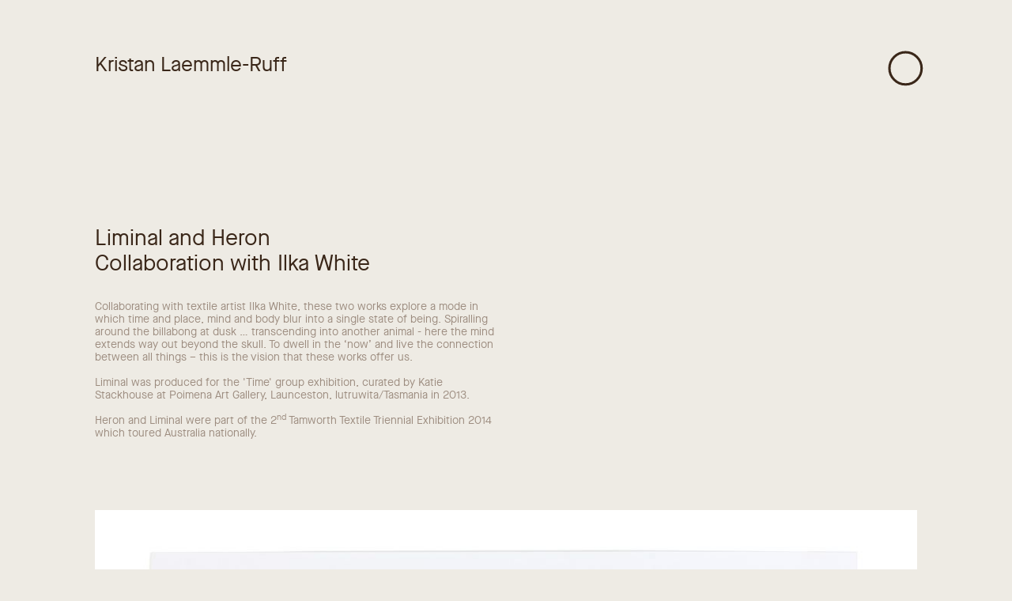

--- FILE ---
content_type: text/html; charset=utf-8
request_url: https://www.klr.studio/work/collaborations/ilka-white
body_size: 4538
content:
<!DOCTYPE html><!-- Last Published: Sun Nov 16 2025 22:59:05 GMT+0000 (Coordinated Universal Time) --><html data-wf-domain="www.klr.studio" data-wf-page="654c5f32ea1f77eae3d72a53" data-wf-site="65388497a3276a7a6a1e564c"><head><meta charset="utf-8"/><title>Ilka White</title><meta content="Ilka White" property="og:title"/><meta content="Ilka White" property="twitter:title"/><meta content="width=device-width, initial-scale=1" name="viewport"/><link href="https://cdn.prod.website-files.com/65388497a3276a7a6a1e564c/css/kristanlr.webflow.shared.ba86f0a17.css" rel="stylesheet" type="text/css"/><script type="text/javascript">!function(o,c){var n=c.documentElement,t=" w-mod-";n.className+=t+"js",("ontouchstart"in o||o.DocumentTouch&&c instanceof DocumentTouch)&&(n.className+=t+"touch")}(window,document);</script><link href="https://cdn.prod.website-files.com/65388497a3276a7a6a1e564c/653a1de6215226a976a0afb3_Favi.png" rel="shortcut icon" type="image/x-icon"/><link href="https://cdn.prod.website-files.com/65388497a3276a7a6a1e564c/653a1ded9c49f5f514114065_Webclip.png" rel="apple-touch-icon"/></head><body class="body"><div id="luxy" class="smooth-scroll"><div data-animation="default" data-collapse="all" data-duration="500" data-easing="ease" data-easing2="ease" data-doc-height="1" role="banner" class="navbar w-nav"><div class="nav-wrapper extra-padding w-container"><div class="w-embed"><!-- webflow bug fix where image renders small sometimes -->
<style>
.hero-image img,
.gallery-images-container img {
display: block
}
</style></div><a href="/" class="brand-2 w-nav-brand"><h1 class="name">Kristan Laemmle-Ruff</h1></a><nav role="navigation" class="nav-menu extra-padding w-nav-menu"><div class="main-links"><a href="/about" class="link-block brown main-link w-inline-block"><p>About</p></a><a href="/conservation" class="link-block brown w-inline-block"><p>Conservation</p></a><a href="/connect" class="link-block brown move-left w-inline-block"><p>Connect</p></a><a href="https://linktr.ee/kristanlaemmleruff" target="_blank" class="link-block brown move-left further-left w-inline-block"><p>LinkTree</p></a></div><div class="hide-mobile"><div class="work-links"><a id="work-link-block" href="/work" class="link-block brown work-link w-inline-block"><p>Work</p></a><div class="work-sub-links"><div class="work-category"><a href="/work/art-projects" class="link-block brown small-text no-margin-bottom w-inline-block"><p>Art</p></a><a href="/work/art/woomera" class="link-block small-text no-margin w-inline-block"><p>Woomera</p></a><a href="/work/art/mind-the-gap" class="link-block small-text no-margin w-inline-block"><p>Mind The Gap</p></a><a href="/work/art/littoral" class="link-block small-text no-margin w-inline-block"><p>Littoral</p></a><a href="/work/art/littoral-copy" class="link-block small-text no-margin w-inline-block"><p>Littoral Copy</p></a></div><div class="work-category"><a href="/work/creative-direction-projects" class="link-block brown small-text no-margin-bottom w-inline-block"><p>Creative Direction</p></a><a href="/work/creative-direction/studio-john-fish" class="link-block small-text no-margin w-inline-block"><p>Studio John Fish</p></a><a href="/work/creative-direction/unvanished" class="link-block small-text no-margin w-inline-block"><p>Unvanished</p></a><a href="/work/creative-direction/pitch-music-arts-festival" class="link-block small-text no-margin w-inline-block"><p>Pitch Music &amp; Arts Festival</p></a></div><div class="work-category _2-col-category hide-ipad"><a href="/work/film-projects" class="link-block brown small-text no-margin-bottom w-inline-block"><p>Film</p></a><div class="category-columns"><div class="category-column margin-right"><a href="/work/film/turrakana-home-teaser" class="link-block small-text no-margin w-inline-block"><p>Turrakana Home Teaser</p></a><a href="/work/film/nai-palm" class="link-block small-text no-margin w-inline-block"><p>Nai Palm</p></a><a href="/work/film/yarn-australia-merring-studio" class="link-block small-text no-margin w-inline-block"><p>Yarn Australia x Merring Studio</p></a><a href="/work/creative-direction/unvanished" class="link-block small-text no-margin w-inline-block"><p>Unvanished</p></a><a href="/work/film/in-the-folds-of-hills-film" class="link-block small-text no-margin w-inline-block"><p>In The Folds Of Hills</p></a></div><div class="category-column"><a href="/work/film/beyond-coral-foundation" class="link-block small-text no-margin w-inline-block"><p>Beyond Coral</p></a><a href="/work/film/strawberry-fields-festival" class="link-block small-text no-margin w-inline-block"><p>Strawberry Fields Festival</p></a><a href="/work/creative-direction/studio-john-fish" class="link-block small-text no-margin w-inline-block"><p>Studio John Fish Showreel</p></a><a href="/work/film/trapper" class="link-block small-text no-margin w-inline-block"><p>Trapper</p></a><a href="/work/film/higher-order" class="link-block small-text no-margin w-inline-block"><p>Higher Order</p></a></div></div></div></div><div class="work-sub-links padding-top"><div class="work-category"><a href="/work/collaboration-projects" class="link-block brown small-text no-margin-bottom w-inline-block"><p>Collaborations</p></a><a href="/work/collaborations/yarn-australia-merring-studio-collaborations" class="link-block small-text no-margin w-inline-block"><p>YARN Australia x Merring Studio</p></a><a href="/work/collaborations/luke-cornish-elk" class="link-block small-text no-margin w-inline-block"><p>Luke Cornish (ELK)</p></a><a href="/work/collaborations/ilka-white" aria-current="page" class="link-block small-text no-margin w-inline-block w--current"><p>Ilka White</p></a></div><div class="work-category"><a href="/work/volunteer" class="link-block brown small-text no-margin-bottom w-inline-block"><p>Volunteer</p></a><a href="/work/volunteer/buku-larrnggay-mulka" class="link-block small-text no-margin w-inline-block"><p>Buku-Larrnggay Mulka</p></a><a href="/work/volunteer/janic-fukushima" class="link-block small-text no-margin w-inline-block"><p>JANIC Fukushima</p></a><a href="/work/volunteer/ullawarra" class="link-block small-text no-margin w-inline-block"><p>Ullawarra</p></a></div><div class="work-category _2-col-category hide-ipad"><a href="/work/publications-and-press-projects" class="link-block brown small-text no-margin-bottom w-inline-block"><p>Publications + Press</p></a><div class="category-columns"><div class="category-column margin-right less-margin"><a href="/work/publications-and-press/in-the-folds-of-hills" class="link-block small-text no-margin w-inline-block"><p>In The Folds Of Hills</p></a><a href="/work/publications-and-press/mind-the-gap-publications-and-press" class="link-block small-text no-margin w-inline-block"><p>Mind the Gap Catalog</p></a><a href="/work/publications-and-press/peace-crimes" class="link-block small-text no-margin w-inline-block"><p>Peace Crimes</p></a><a href="/work/publications-and-press/learning-from-fukushima" class="link-block small-text no-margin w-inline-block"><p>Learning from Fukushima</p></a><a href="https://www.nytimes.com/2017/11/23/world/australia/pine-gap-spy-base-protests.html" target="_blank" class="link-block small-text no-margin w-inline-block"><p>New York Times</p></a><a href="https://www.art-almanac.com.au/kristian-laemmle-ruff-woomera/" target="_blank" class="link-block small-text no-margin w-inline-block"><p>Art Almanac</p></a><a href="https://artistprofile.com.au/kristian-laemmle-ruff/" target="_blank" class="link-block small-text no-margin w-inline-block"><p>Artist Profile</p></a><a href="/work/publications-and-press/eyeline" class="link-block small-text no-margin w-inline-block"><p>EYELINE magazine</p></a></div><div class="category-column"><a href="https://cdn.prod.website-files.com/65388497a3276a7a6a1e564c/6552ff6921c374905b72e01e_Kristan%20Laemmle-Ruff%20-%20Woomera%20Tasweekend%20%201-2%20June%202018%20Andrew%20Harper.pdf" target="_blank" class="link-block small-text no-margin w-inline-block"><p>The Mercury - Harrowing Impressions</p></a><a href="/work/publications-and-press/abc-news" class="link-block small-text no-margin w-inline-block"><p>ABC News</p></a><a href="https://www.smh.com.au/culture/art-and-design/the-new-public-artwork-forcing-australians-to-think-about-the-past-20220523-p5ante.html" target="_blank" class="link-block small-text no-margin w-inline-block"><p>Sydney Morning Herald</p></a><a href="https://www.broadsheet.com.au/sydney/art-and-design/article/stories-hidden-folds-hills" target="_blank" class="link-block small-text no-margin w-inline-block"><p>Broadsheet</p></a><a href="https://arena.org.au/landscapes-of-secret-power-by-richard-tanter/" target="_blank" class="link-block small-text no-margin w-inline-block"><p>Arena</p></a><a href="/work/publications-and-press/ican-choosing-humanity" class="link-block small-text no-margin w-inline-block"><p>ICAN Choosing Humanity</p></a><a href="/work/publications-and-press/australian-conservation-foundation" class="link-block small-text no-margin w-inline-block"><p>Australian Conservation Foundation</p></a></div></div></div></div><div class="work-sub-links hide-desktop"><div class="work-category _2-col-category"><a href="/work/film-projects" class="link-block brown small-text no-margin-bottom w-inline-block"><p>Film</p></a><div class="category-columns"><div class="category-column margin-right"><a href="/work/film/turrakana-home-teaser" class="link-block small-text no-margin w-inline-block"><p>Turrakana Home Teaser</p></a><a href="/work/film/nai-palm" class="link-block small-text no-margin w-inline-block"><p>Nai Palm</p></a><a href="/work/film/yarn-australia-merring-studio" class="link-block small-text no-margin w-inline-block"><p>Yarn Australia x Merring Studio</p></a><a href="/work/creative-direction/unvanished" class="link-block small-text no-margin w-inline-block"><p>Unvanished</p></a><a href="/work/film/in-the-folds-of-hills-film" class="link-block small-text no-margin w-inline-block"><p>In The Folds Of Hills</p></a></div><div class="category-column right"><a href="/work/film/beyond-coral-foundation" class="link-block small-text no-margin w-inline-block"><p>Beyond Coral</p></a><a href="/work/film/strawberry-fields-festival" class="link-block small-text no-margin w-inline-block"><p>Strawberry Fields Festival</p></a><a href="/work/creative-direction/studio-john-fish" class="link-block small-text no-margin w-inline-block"><p>Studio John Fish Showreel</p></a><a href="/work/film/trapper" class="link-block small-text no-margin w-inline-block"><p>Trapper</p></a><a href="/work/film/higher-order" class="link-block small-text no-margin w-inline-block"><p>Higher Order</p></a></div></div></div></div><div class="work-sub-links padding-top hide-desktop"><div class="work-category _2-col-category"><a href="/work/publications-and-press-projects" class="link-block brown small-text no-margin-bottom w-inline-block"><p>Publications + Press</p></a><div class="category-columns"><div class="category-column margin-right less-margin"><a href="/work/publications-and-press/in-the-folds-of-hills" class="link-block small-text no-margin w-inline-block"><p>In The Folds Of Hills</p></a><a href="/work/publications-and-press/mind-the-gap-publications-and-press" class="link-block small-text no-margin w-inline-block"><p>Mind the Gap Catalog</p></a><a href="/work/publications-and-press/peace-crimes" class="link-block small-text no-margin w-inline-block"><p>Peace Crimes</p></a><a href="/work/publications-and-press/learning-from-fukushima" class="link-block small-text no-margin w-inline-block"><p>Learning from Fukushima</p></a><a href="https://www.nytimes.com/2017/11/23/world/australia/pine-gap-spy-base-protests.html" target="_blank" class="link-block small-text no-margin w-inline-block"><p>New York Times</p></a><a href="https://www.art-almanac.com.au/kristian-laemmle-ruff-woomera/" target="_blank" class="link-block small-text no-margin w-inline-block"><p>Art Almanac</p></a><a href="https://artistprofile.com.au/kristian-laemmle-ruff/" target="_blank" class="link-block small-text no-margin w-inline-block"><p>Artist Profile</p></a><a href="/work/publications-and-press/eyeline" class="link-block small-text no-margin w-inline-block"><p>EYELINE magazine</p></a></div><div class="category-column right"><a href="https://cdn.prod.website-files.com/65388497a3276a7a6a1e564c/6552ff6921c374905b72e01e_Kristan%20Laemmle-Ruff%20-%20Woomera%20Tasweekend%20%201-2%20June%202018%20Andrew%20Harper.pdf" target="_blank" class="link-block small-text no-margin w-inline-block"><p>The Mercury - Harrowing Impressions</p></a><a href="/work/publications-and-press/abc-news" class="link-block small-text no-margin w-inline-block"><p>ABC News</p></a><a href="https://www.smh.com.au/culture/art-and-design/the-new-public-artwork-forcing-australians-to-think-about-the-past-20220523-p5ante.html" target="_blank" class="link-block small-text no-margin w-inline-block"><p>Sydney Morning Herald</p></a><a href="https://www.broadsheet.com.au/sydney/art-and-design/article/stories-hidden-folds-hills" target="_blank" class="link-block small-text no-margin w-inline-block"><p>Broadsheet</p></a><a href="https://arena.org.au/landscapes-of-secret-power-by-richard-tanter/" target="_blank" class="link-block small-text no-margin w-inline-block"><p>Arena</p></a><a href="/work/publications-and-press/ican-choosing-humanity" class="link-block small-text no-margin w-inline-block"><p>ICAN Choosing Humanity</p></a><a href="/work/publications-and-press/australian-conservation-foundation" class="link-block small-text no-margin w-inline-block"><p>Australian Conservation Foundation</p></a></div></div></div></div></div></div></nav><div class="menu-button w-nav-button"><img src="https://cdn.prod.website-files.com/65388497a3276a7a6a1e564c/6538979a105ef6247fd974c8_Circle.svg" loading="lazy" alt="" class="circle-svg"/></div></div></div><section class="about"><div class="wrapper vertical-padding"><div class="title-block conservation"><div><h1 class="h2 no-margin">Liminal and Heron<br/>Collaboration with Ilka White</h1><p class="paragraph justified light-brown project-intro cd">Collaborating with textile artist Ilka White, these two works explore a mode in which time and place, mind and body blur into a single state of being. Spiralling around the billabong at dusk … transcending into another animal - here the mind extends way out beyond the skull. To dwell in the ‘now’ and live the connection between all things – this is the vision that these works offer us. <br/>‍<br/>Liminal was produced for the &#x27;Time&#x27; group exhibition, curated by Katie Stackhouse at Poimena Art Gallery, Launceston, lutruwita/Tasmania in 2013.<br/>‍<br/>Heron and Liminal were part of the 2<sup>nd</sup> Tamworth Textile Triennial Exhibition 2014 which toured Australia nationally.<strong><em><br/></em></strong></p></div></div><div class="hero-image"><img src="https://cdn.prod.website-files.com/65388497a3276a7a6a1e564c/654c5fa220ae49ad8f9be612_HERO%20-%20Heron%20-%20Ilka%20White%20%26%20Kristan%20Laemmle-Ruff.jpg" loading="lazy" sizes="(max-width: 479px) 93vw, (max-width: 767px) 79vw, 84vw" srcset="https://cdn.prod.website-files.com/65388497a3276a7a6a1e564c/654c5fa220ae49ad8f9be612_HERO%20-%20Heron%20-%20Ilka%20White%20%26%20Kristan%20Laemmle-Ruff-p-500.jpg 500w, https://cdn.prod.website-files.com/65388497a3276a7a6a1e564c/654c5fa220ae49ad8f9be612_HERO%20-%20Heron%20-%20Ilka%20White%20%26%20Kristan%20Laemmle-Ruff-p-800.jpg 800w, https://cdn.prod.website-files.com/65388497a3276a7a6a1e564c/654c5fa220ae49ad8f9be612_HERO%20-%20Heron%20-%20Ilka%20White%20%26%20Kristan%20Laemmle-Ruff-p-1080.jpg 1080w, https://cdn.prod.website-files.com/65388497a3276a7a6a1e564c/654c5fa220ae49ad8f9be612_HERO%20-%20Heron%20-%20Ilka%20White%20%26%20Kristan%20Laemmle-Ruff-p-1600.jpg 1600w, https://cdn.prod.website-files.com/65388497a3276a7a6a1e564c/654c5fa220ae49ad8f9be612_HERO%20-%20Heron%20-%20Ilka%20White%20%26%20Kristan%20Laemmle-Ruff-p-2000.jpg 2000w, https://cdn.prod.website-files.com/65388497a3276a7a6a1e564c/654c5fa220ae49ad8f9be612_HERO%20-%20Heron%20-%20Ilka%20White%20%26%20Kristan%20Laemmle-Ruff.jpg 2400w" alt="" class="project-hero-img full-width"/><img src="https://cdn.prod.website-files.com/65388497a3276a7a6a1e564c/654c5fb81841ad95cb6efaf2_2.%20Liminal%20-%20Ilka%20White%20%26%20Kristan%20Laemmle-Ruff.jpg" loading="lazy" sizes="(max-width: 479px) 93vw, (max-width: 767px) 79vw, 84vw" srcset="https://cdn.prod.website-files.com/65388497a3276a7a6a1e564c/654c5fb81841ad95cb6efaf2_2.%20Liminal%20-%20Ilka%20White%20%26%20Kristan%20Laemmle-Ruff-p-500.jpg 500w, https://cdn.prod.website-files.com/65388497a3276a7a6a1e564c/654c5fb81841ad95cb6efaf2_2.%20Liminal%20-%20Ilka%20White%20%26%20Kristan%20Laemmle-Ruff-p-800.jpg 800w, https://cdn.prod.website-files.com/65388497a3276a7a6a1e564c/654c5fb81841ad95cb6efaf2_2.%20Liminal%20-%20Ilka%20White%20%26%20Kristan%20Laemmle-Ruff-p-1080.jpg 1080w, https://cdn.prod.website-files.com/65388497a3276a7a6a1e564c/654c5fb81841ad95cb6efaf2_2.%20Liminal%20-%20Ilka%20White%20%26%20Kristan%20Laemmle-Ruff-p-1600.jpg 1600w, https://cdn.prod.website-files.com/65388497a3276a7a6a1e564c/654c5fb81841ad95cb6efaf2_2.%20Liminal%20-%20Ilka%20White%20%26%20Kristan%20Laemmle-Ruff-p-2000.jpg 2000w, https://cdn.prod.website-files.com/65388497a3276a7a6a1e564c/654c5fb81841ad95cb6efaf2_2.%20Liminal%20-%20Ilka%20White%20%26%20Kristan%20Laemmle-Ruff.jpg 2400w" alt="" class="project-hero-img full-width padding-top"/></div></div></section><footer class="footer"><div class="w-layout-blockcontainer wrapper vertical-padding footer w-container"><div class="footer-block"><div class="footer-main-block"><div class="footer-left"><h2 class="name no-margin">Kristan Laemmle-Ruff</h2><div class="footer-contact-links"><div class="link-block-div padding-right"><a href="https://vimeo.com/kristanlaemmleruff" target="_blank" class="link-block padding-top w-inline-block"><p>Vimeo <br/>kristanlaemmleruff</p></a></div><div class="link-block-div"><a href="https://www.instagram.com/kristanlaemmleruff/" target="_blank" class="link-block w-inline-block"><p>Instagram <br/>@kristanlaemmleruff</p></a></div></div></div><div class="footer-right"><div class="link-block-div right padding-right"><a href="/about" class="page-link paragraph w-inline-block"><p>About</p></a><a href="/conservation" class="page-link paragraph w-inline-block"><p>Conservation</p></a><a href="/connect" class="page-link paragraph w-inline-block"><p>Connect</p></a><a href="https://linktr.ee/kristanlaemmleruff" target="_blank" class="page-link paragraph w-inline-block"><p>LinkTree</p></a></div><div class="link-block-div right"><a href="/work" class="page-link paragraph w-inline-block"><p>Work</p></a><a href="/work/art-projects" class="link-block w-inline-block"><p class="small-text">Art</p></a><a href="/work/creative-direction-projects" class="link-block w-inline-block"><p class="small-text">Creative Direction</p></a><a href="/work/film-projects" class="link-block w-inline-block"><p class="small-text">Film</p></a><a href="/work/collaboration-projects" class="link-block w-inline-block"><p class="small-text">Collaborations</p></a><a href="/work/publications-and-press-projects" class="link-block w-inline-block"><p class="small-text">Publications and Press</p></a><a href="/work/volunteer" class="link-block w-inline-block"><p class="small-text">Volunteer</p></a></div></div></div><div class="acknowledgement-footer-block"><h4 class="h4 center left-mobile">Acknowledgement</h4><p class="paragraph light-brown center small-text left-mobile">In recognition of their deep history and culture, I acknowledge the Pydarerme people of the Paredarerme language group as the traditional custodians of the land, sky and waters I call home. I acknowledge they were forcibly displaced from turrakana/Tasman Peninsula through invasion and colonisation. <br/>I respectfully acknowledge all Tasmanian Aboriginal communities of Trouwana/Lutruwita.<br/>Aboriginal and Torres Strait Islander viewers are advised that this website contains some images of people who are deceased.</p></div></div></div></footer></div><script src="https://d3e54v103j8qbb.cloudfront.net/js/jquery-3.5.1.min.dc5e7f18c8.js?site=65388497a3276a7a6a1e564c" type="text/javascript" integrity="sha256-9/aliU8dGd2tb6OSsuzixeV4y/faTqgFtohetphbbj0=" crossorigin="anonymous"></script><script src="https://cdn.prod.website-files.com/65388497a3276a7a6a1e564c/js/webflow.schunk.36b8fb49256177c8.js" type="text/javascript"></script><script src="https://cdn.prod.website-files.com/65388497a3276a7a6a1e564c/js/webflow.schunk.b0a04e2dcfcbd944.js" type="text/javascript"></script><script src="https://cdn.prod.website-files.com/65388497a3276a7a6a1e564c/js/webflow.6cebcc56.391ed3b3a23f6741.js" type="text/javascript"></script><!-- Smooooth scroll -->
<script src="https://min30327.github.io/luxy.js/dist/js/luxy.js"></script>
<script charset="utf-8">  
 var isMobile = /iPhone|iPad|Android/i.test(navigator.userAgent);
 if (!isMobile) {
      luxy.init({
        wrapper: '#luxy',
        wrapperSpeed: 0.065,  
    });
 }
 </script>

<script>
  // Disables RC on Images
 $('img').bind('contextmenu', function(e) {return false;});
  // Disables RC on Lightboxes
 $(document).on('contextmenu', 'img', function() {return false;})
 </script></body></html>

--- FILE ---
content_type: text/css
request_url: https://cdn.prod.website-files.com/65388497a3276a7a6a1e564c/css/kristanlr.webflow.shared.ba86f0a17.css
body_size: 18601
content:
html {
  -webkit-text-size-adjust: 100%;
  -ms-text-size-adjust: 100%;
  font-family: sans-serif;
}

body {
  margin: 0;
}

article, aside, details, figcaption, figure, footer, header, hgroup, main, menu, nav, section, summary {
  display: block;
}

audio, canvas, progress, video {
  vertical-align: baseline;
  display: inline-block;
}

audio:not([controls]) {
  height: 0;
  display: none;
}

[hidden], template {
  display: none;
}

a {
  background-color: #0000;
}

a:active, a:hover {
  outline: 0;
}

abbr[title] {
  border-bottom: 1px dotted;
}

b, strong {
  font-weight: bold;
}

dfn {
  font-style: italic;
}

h1 {
  margin: .67em 0;
  font-size: 2em;
}

mark {
  color: #000;
  background: #ff0;
}

small {
  font-size: 80%;
}

sub, sup {
  vertical-align: baseline;
  font-size: 75%;
  line-height: 0;
  position: relative;
}

sup {
  top: -.5em;
}

sub {
  bottom: -.25em;
}

img {
  border: 0;
}

svg:not(:root) {
  overflow: hidden;
}

hr {
  box-sizing: content-box;
  height: 0;
}

pre {
  overflow: auto;
}

code, kbd, pre, samp {
  font-family: monospace;
  font-size: 1em;
}

button, input, optgroup, select, textarea {
  color: inherit;
  font: inherit;
  margin: 0;
}

button {
  overflow: visible;
}

button, select {
  text-transform: none;
}

button, html input[type="button"], input[type="reset"] {
  -webkit-appearance: button;
  cursor: pointer;
}

button[disabled], html input[disabled] {
  cursor: default;
}

button::-moz-focus-inner, input::-moz-focus-inner {
  border: 0;
  padding: 0;
}

input {
  line-height: normal;
}

input[type="checkbox"], input[type="radio"] {
  box-sizing: border-box;
  padding: 0;
}

input[type="number"]::-webkit-inner-spin-button, input[type="number"]::-webkit-outer-spin-button {
  height: auto;
}

input[type="search"] {
  -webkit-appearance: none;
}

input[type="search"]::-webkit-search-cancel-button, input[type="search"]::-webkit-search-decoration {
  -webkit-appearance: none;
}

legend {
  border: 0;
  padding: 0;
}

textarea {
  overflow: auto;
}

optgroup {
  font-weight: bold;
}

table {
  border-collapse: collapse;
  border-spacing: 0;
}

td, th {
  padding: 0;
}

@font-face {
  font-family: webflow-icons;
  src: url("[data-uri]") format("truetype");
  font-weight: normal;
  font-style: normal;
}

[class^="w-icon-"], [class*=" w-icon-"] {
  speak: none;
  font-variant: normal;
  text-transform: none;
  -webkit-font-smoothing: antialiased;
  -moz-osx-font-smoothing: grayscale;
  font-style: normal;
  font-weight: normal;
  line-height: 1;
  font-family: webflow-icons !important;
}

.w-icon-slider-right:before {
  content: "";
}

.w-icon-slider-left:before {
  content: "";
}

.w-icon-nav-menu:before {
  content: "";
}

.w-icon-arrow-down:before, .w-icon-dropdown-toggle:before {
  content: "";
}

.w-icon-file-upload-remove:before {
  content: "";
}

.w-icon-file-upload-icon:before {
  content: "";
}

* {
  box-sizing: border-box;
}

html {
  height: 100%;
}

body {
  color: #333;
  background-color: #fff;
  min-height: 100%;
  margin: 0;
  font-family: Arial, sans-serif;
  font-size: 14px;
  line-height: 20px;
}

img {
  vertical-align: middle;
  max-width: 100%;
  display: inline-block;
}

html.w-mod-touch * {
  background-attachment: scroll !important;
}

.w-block {
  display: block;
}

.w-inline-block {
  max-width: 100%;
  display: inline-block;
}

.w-clearfix:before, .w-clearfix:after {
  content: " ";
  grid-area: 1 / 1 / 2 / 2;
  display: table;
}

.w-clearfix:after {
  clear: both;
}

.w-hidden {
  display: none;
}

.w-button {
  color: #fff;
  line-height: inherit;
  cursor: pointer;
  background-color: #3898ec;
  border: 0;
  border-radius: 0;
  padding: 9px 15px;
  text-decoration: none;
  display: inline-block;
}

input.w-button {
  -webkit-appearance: button;
}

html[data-w-dynpage] [data-w-cloak] {
  color: #0000 !important;
}

.w-code-block {
  margin: unset;
}

pre.w-code-block code {
  all: inherit;
}

.w-optimization {
  display: contents;
}

.w-webflow-badge, .w-webflow-badge > img {
  box-sizing: unset;
  width: unset;
  height: unset;
  max-height: unset;
  max-width: unset;
  min-height: unset;
  min-width: unset;
  margin: unset;
  padding: unset;
  float: unset;
  clear: unset;
  border: unset;
  border-radius: unset;
  background: unset;
  background-image: unset;
  background-position: unset;
  background-size: unset;
  background-repeat: unset;
  background-origin: unset;
  background-clip: unset;
  background-attachment: unset;
  background-color: unset;
  box-shadow: unset;
  transform: unset;
  direction: unset;
  font-family: unset;
  font-weight: unset;
  color: unset;
  font-size: unset;
  line-height: unset;
  font-style: unset;
  font-variant: unset;
  text-align: unset;
  letter-spacing: unset;
  -webkit-text-decoration: unset;
  text-decoration: unset;
  text-indent: unset;
  text-transform: unset;
  list-style-type: unset;
  text-shadow: unset;
  vertical-align: unset;
  cursor: unset;
  white-space: unset;
  word-break: unset;
  word-spacing: unset;
  word-wrap: unset;
  transition: unset;
}

.w-webflow-badge {
  white-space: nowrap;
  cursor: pointer;
  box-shadow: 0 0 0 1px #0000001a, 0 1px 3px #0000001a;
  visibility: visible !important;
  opacity: 1 !important;
  z-index: 2147483647 !important;
  color: #aaadb0 !important;
  overflow: unset !important;
  background-color: #fff !important;
  border-radius: 3px !important;
  width: auto !important;
  height: auto !important;
  margin: 0 !important;
  padding: 6px !important;
  font-size: 12px !important;
  line-height: 14px !important;
  text-decoration: none !important;
  display: inline-block !important;
  position: fixed !important;
  inset: auto 12px 12px auto !important;
  transform: none !important;
}

.w-webflow-badge > img {
  position: unset;
  visibility: unset !important;
  opacity: 1 !important;
  vertical-align: middle !important;
  display: inline-block !important;
}

h1, h2, h3, h4, h5, h6 {
  margin-bottom: 10px;
  font-weight: bold;
}

h1 {
  margin-top: 20px;
  font-size: 38px;
  line-height: 44px;
}

h2 {
  margin-top: 20px;
  font-size: 32px;
  line-height: 36px;
}

h3 {
  margin-top: 20px;
  font-size: 24px;
  line-height: 30px;
}

h4 {
  margin-top: 10px;
  font-size: 18px;
  line-height: 24px;
}

h5 {
  margin-top: 10px;
  font-size: 14px;
  line-height: 20px;
}

h6 {
  margin-top: 10px;
  font-size: 12px;
  line-height: 18px;
}

p {
  margin-top: 0;
  margin-bottom: 10px;
}

blockquote {
  border-left: 5px solid #e2e2e2;
  margin: 0 0 10px;
  padding: 10px 20px;
  font-size: 18px;
  line-height: 22px;
}

figure {
  margin: 0 0 10px;
}

figcaption {
  text-align: center;
  margin-top: 5px;
}

ul, ol {
  margin-top: 0;
  margin-bottom: 10px;
  padding-left: 40px;
}

.w-list-unstyled {
  padding-left: 0;
  list-style: none;
}

.w-embed:before, .w-embed:after {
  content: " ";
  grid-area: 1 / 1 / 2 / 2;
  display: table;
}

.w-embed:after {
  clear: both;
}

.w-video {
  width: 100%;
  padding: 0;
  position: relative;
}

.w-video iframe, .w-video object, .w-video embed {
  border: none;
  width: 100%;
  height: 100%;
  position: absolute;
  top: 0;
  left: 0;
}

fieldset {
  border: 0;
  margin: 0;
  padding: 0;
}

button, [type="button"], [type="reset"] {
  cursor: pointer;
  -webkit-appearance: button;
  border: 0;
}

.w-form {
  margin: 0 0 15px;
}

.w-form-done {
  text-align: center;
  background-color: #ddd;
  padding: 20px;
  display: none;
}

.w-form-fail {
  background-color: #ffdede;
  margin-top: 10px;
  padding: 10px;
  display: none;
}

label {
  margin-bottom: 5px;
  font-weight: bold;
  display: block;
}

.w-input, .w-select {
  color: #333;
  vertical-align: middle;
  background-color: #fff;
  border: 1px solid #ccc;
  width: 100%;
  height: 38px;
  margin-bottom: 10px;
  padding: 8px 12px;
  font-size: 14px;
  line-height: 1.42857;
  display: block;
}

.w-input::placeholder, .w-select::placeholder {
  color: #999;
}

.w-input:focus, .w-select:focus {
  border-color: #3898ec;
  outline: 0;
}

.w-input[disabled], .w-select[disabled], .w-input[readonly], .w-select[readonly], fieldset[disabled] .w-input, fieldset[disabled] .w-select {
  cursor: not-allowed;
}

.w-input[disabled]:not(.w-input-disabled), .w-select[disabled]:not(.w-input-disabled), .w-input[readonly], .w-select[readonly], fieldset[disabled]:not(.w-input-disabled) .w-input, fieldset[disabled]:not(.w-input-disabled) .w-select {
  background-color: #eee;
}

textarea.w-input, textarea.w-select {
  height: auto;
}

.w-select {
  background-color: #f3f3f3;
}

.w-select[multiple] {
  height: auto;
}

.w-form-label {
  cursor: pointer;
  margin-bottom: 0;
  font-weight: normal;
  display: inline-block;
}

.w-radio {
  margin-bottom: 5px;
  padding-left: 20px;
  display: block;
}

.w-radio:before, .w-radio:after {
  content: " ";
  grid-area: 1 / 1 / 2 / 2;
  display: table;
}

.w-radio:after {
  clear: both;
}

.w-radio-input {
  float: left;
  margin: 3px 0 0 -20px;
  line-height: normal;
}

.w-file-upload {
  margin-bottom: 10px;
  display: block;
}

.w-file-upload-input {
  opacity: 0;
  z-index: -100;
  width: .1px;
  height: .1px;
  position: absolute;
  overflow: hidden;
}

.w-file-upload-default, .w-file-upload-uploading, .w-file-upload-success {
  color: #333;
  display: inline-block;
}

.w-file-upload-error {
  margin-top: 10px;
  display: block;
}

.w-file-upload-default.w-hidden, .w-file-upload-uploading.w-hidden, .w-file-upload-error.w-hidden, .w-file-upload-success.w-hidden {
  display: none;
}

.w-file-upload-uploading-btn {
  cursor: pointer;
  background-color: #fafafa;
  border: 1px solid #ccc;
  margin: 0;
  padding: 8px 12px;
  font-size: 14px;
  font-weight: normal;
  display: flex;
}

.w-file-upload-file {
  background-color: #fafafa;
  border: 1px solid #ccc;
  flex-grow: 1;
  justify-content: space-between;
  margin: 0;
  padding: 8px 9px 8px 11px;
  display: flex;
}

.w-file-upload-file-name {
  font-size: 14px;
  font-weight: normal;
  display: block;
}

.w-file-remove-link {
  cursor: pointer;
  width: auto;
  height: auto;
  margin-top: 3px;
  margin-left: 10px;
  padding: 3px;
  display: block;
}

.w-icon-file-upload-remove {
  margin: auto;
  font-size: 10px;
}

.w-file-upload-error-msg {
  color: #ea384c;
  padding: 2px 0;
  display: inline-block;
}

.w-file-upload-info {
  padding: 0 12px;
  line-height: 38px;
  display: inline-block;
}

.w-file-upload-label {
  cursor: pointer;
  background-color: #fafafa;
  border: 1px solid #ccc;
  margin: 0;
  padding: 8px 12px;
  font-size: 14px;
  font-weight: normal;
  display: inline-block;
}

.w-icon-file-upload-icon, .w-icon-file-upload-uploading {
  width: 20px;
  margin-right: 8px;
  display: inline-block;
}

.w-icon-file-upload-uploading {
  height: 20px;
}

.w-container {
  max-width: 940px;
  margin-left: auto;
  margin-right: auto;
}

.w-container:before, .w-container:after {
  content: " ";
  grid-area: 1 / 1 / 2 / 2;
  display: table;
}

.w-container:after {
  clear: both;
}

.w-container .w-row {
  margin-left: -10px;
  margin-right: -10px;
}

.w-row:before, .w-row:after {
  content: " ";
  grid-area: 1 / 1 / 2 / 2;
  display: table;
}

.w-row:after {
  clear: both;
}

.w-row .w-row {
  margin-left: 0;
  margin-right: 0;
}

.w-col {
  float: left;
  width: 100%;
  min-height: 1px;
  padding-left: 10px;
  padding-right: 10px;
  position: relative;
}

.w-col .w-col {
  padding-left: 0;
  padding-right: 0;
}

.w-col-1 {
  width: 8.33333%;
}

.w-col-2 {
  width: 16.6667%;
}

.w-col-3 {
  width: 25%;
}

.w-col-4 {
  width: 33.3333%;
}

.w-col-5 {
  width: 41.6667%;
}

.w-col-6 {
  width: 50%;
}

.w-col-7 {
  width: 58.3333%;
}

.w-col-8 {
  width: 66.6667%;
}

.w-col-9 {
  width: 75%;
}

.w-col-10 {
  width: 83.3333%;
}

.w-col-11 {
  width: 91.6667%;
}

.w-col-12 {
  width: 100%;
}

.w-hidden-main {
  display: none !important;
}

@media screen and (max-width: 991px) {
  .w-container {
    max-width: 728px;
  }

  .w-hidden-main {
    display: inherit !important;
  }

  .w-hidden-medium {
    display: none !important;
  }

  .w-col-medium-1 {
    width: 8.33333%;
  }

  .w-col-medium-2 {
    width: 16.6667%;
  }

  .w-col-medium-3 {
    width: 25%;
  }

  .w-col-medium-4 {
    width: 33.3333%;
  }

  .w-col-medium-5 {
    width: 41.6667%;
  }

  .w-col-medium-6 {
    width: 50%;
  }

  .w-col-medium-7 {
    width: 58.3333%;
  }

  .w-col-medium-8 {
    width: 66.6667%;
  }

  .w-col-medium-9 {
    width: 75%;
  }

  .w-col-medium-10 {
    width: 83.3333%;
  }

  .w-col-medium-11 {
    width: 91.6667%;
  }

  .w-col-medium-12 {
    width: 100%;
  }

  .w-col-stack {
    width: 100%;
    left: auto;
    right: auto;
  }
}

@media screen and (max-width: 767px) {
  .w-hidden-main, .w-hidden-medium {
    display: inherit !important;
  }

  .w-hidden-small {
    display: none !important;
  }

  .w-row, .w-container .w-row {
    margin-left: 0;
    margin-right: 0;
  }

  .w-col {
    width: 100%;
    left: auto;
    right: auto;
  }

  .w-col-small-1 {
    width: 8.33333%;
  }

  .w-col-small-2 {
    width: 16.6667%;
  }

  .w-col-small-3 {
    width: 25%;
  }

  .w-col-small-4 {
    width: 33.3333%;
  }

  .w-col-small-5 {
    width: 41.6667%;
  }

  .w-col-small-6 {
    width: 50%;
  }

  .w-col-small-7 {
    width: 58.3333%;
  }

  .w-col-small-8 {
    width: 66.6667%;
  }

  .w-col-small-9 {
    width: 75%;
  }

  .w-col-small-10 {
    width: 83.3333%;
  }

  .w-col-small-11 {
    width: 91.6667%;
  }

  .w-col-small-12 {
    width: 100%;
  }
}

@media screen and (max-width: 479px) {
  .w-container {
    max-width: none;
  }

  .w-hidden-main, .w-hidden-medium, .w-hidden-small {
    display: inherit !important;
  }

  .w-hidden-tiny {
    display: none !important;
  }

  .w-col {
    width: 100%;
  }

  .w-col-tiny-1 {
    width: 8.33333%;
  }

  .w-col-tiny-2 {
    width: 16.6667%;
  }

  .w-col-tiny-3 {
    width: 25%;
  }

  .w-col-tiny-4 {
    width: 33.3333%;
  }

  .w-col-tiny-5 {
    width: 41.6667%;
  }

  .w-col-tiny-6 {
    width: 50%;
  }

  .w-col-tiny-7 {
    width: 58.3333%;
  }

  .w-col-tiny-8 {
    width: 66.6667%;
  }

  .w-col-tiny-9 {
    width: 75%;
  }

  .w-col-tiny-10 {
    width: 83.3333%;
  }

  .w-col-tiny-11 {
    width: 91.6667%;
  }

  .w-col-tiny-12 {
    width: 100%;
  }
}

.w-widget {
  position: relative;
}

.w-widget-map {
  width: 100%;
  height: 400px;
}

.w-widget-map label {
  width: auto;
  display: inline;
}

.w-widget-map img {
  max-width: inherit;
}

.w-widget-map .gm-style-iw {
  text-align: center;
}

.w-widget-map .gm-style-iw > button {
  display: none !important;
}

.w-widget-twitter {
  overflow: hidden;
}

.w-widget-twitter-count-shim {
  vertical-align: top;
  text-align: center;
  background: #fff;
  border: 1px solid #758696;
  border-radius: 3px;
  width: 28px;
  height: 20px;
  display: inline-block;
  position: relative;
}

.w-widget-twitter-count-shim * {
  pointer-events: none;
  -webkit-user-select: none;
  user-select: none;
}

.w-widget-twitter-count-shim .w-widget-twitter-count-inner {
  text-align: center;
  color: #999;
  font-family: serif;
  font-size: 15px;
  line-height: 12px;
  position: relative;
}

.w-widget-twitter-count-shim .w-widget-twitter-count-clear {
  display: block;
  position: relative;
}

.w-widget-twitter-count-shim.w--large {
  width: 36px;
  height: 28px;
}

.w-widget-twitter-count-shim.w--large .w-widget-twitter-count-inner {
  font-size: 18px;
  line-height: 18px;
}

.w-widget-twitter-count-shim:not(.w--vertical) {
  margin-left: 5px;
  margin-right: 8px;
}

.w-widget-twitter-count-shim:not(.w--vertical).w--large {
  margin-left: 6px;
}

.w-widget-twitter-count-shim:not(.w--vertical):before, .w-widget-twitter-count-shim:not(.w--vertical):after {
  content: " ";
  pointer-events: none;
  border: solid #0000;
  width: 0;
  height: 0;
  position: absolute;
  top: 50%;
  left: 0;
}

.w-widget-twitter-count-shim:not(.w--vertical):before {
  border-width: 4px;
  border-color: #75869600 #5d6c7b #75869600 #75869600;
  margin-top: -4px;
  margin-left: -9px;
}

.w-widget-twitter-count-shim:not(.w--vertical).w--large:before {
  border-width: 5px;
  margin-top: -5px;
  margin-left: -10px;
}

.w-widget-twitter-count-shim:not(.w--vertical):after {
  border-width: 4px;
  border-color: #fff0 #fff #fff0 #fff0;
  margin-top: -4px;
  margin-left: -8px;
}

.w-widget-twitter-count-shim:not(.w--vertical).w--large:after {
  border-width: 5px;
  margin-top: -5px;
  margin-left: -9px;
}

.w-widget-twitter-count-shim.w--vertical {
  width: 61px;
  height: 33px;
  margin-bottom: 8px;
}

.w-widget-twitter-count-shim.w--vertical:before, .w-widget-twitter-count-shim.w--vertical:after {
  content: " ";
  pointer-events: none;
  border: solid #0000;
  width: 0;
  height: 0;
  position: absolute;
  top: 100%;
  left: 50%;
}

.w-widget-twitter-count-shim.w--vertical:before {
  border-width: 5px;
  border-color: #5d6c7b #75869600 #75869600;
  margin-left: -5px;
}

.w-widget-twitter-count-shim.w--vertical:after {
  border-width: 4px;
  border-color: #fff #fff0 #fff0;
  margin-left: -4px;
}

.w-widget-twitter-count-shim.w--vertical .w-widget-twitter-count-inner {
  font-size: 18px;
  line-height: 22px;
}

.w-widget-twitter-count-shim.w--vertical.w--large {
  width: 76px;
}

.w-background-video {
  color: #fff;
  height: 500px;
  position: relative;
  overflow: hidden;
}

.w-background-video > video {
  object-fit: cover;
  z-index: -100;
  background-position: 50%;
  background-size: cover;
  width: 100%;
  height: 100%;
  margin: auto;
  position: absolute;
  inset: -100%;
}

.w-background-video > video::-webkit-media-controls-start-playback-button {
  -webkit-appearance: none;
  display: none !important;
}

.w-background-video--control {
  background-color: #0000;
  padding: 0;
  position: absolute;
  bottom: 1em;
  right: 1em;
}

.w-background-video--control > [hidden] {
  display: none !important;
}

.w-slider {
  text-align: center;
  clear: both;
  -webkit-tap-highlight-color: #0000;
  tap-highlight-color: #0000;
  background: #ddd;
  height: 300px;
  position: relative;
}

.w-slider-mask {
  z-index: 1;
  white-space: nowrap;
  height: 100%;
  display: block;
  position: relative;
  left: 0;
  right: 0;
  overflow: hidden;
}

.w-slide {
  vertical-align: top;
  white-space: normal;
  text-align: left;
  width: 100%;
  height: 100%;
  display: inline-block;
  position: relative;
}

.w-slider-nav {
  z-index: 2;
  text-align: center;
  -webkit-tap-highlight-color: #0000;
  tap-highlight-color: #0000;
  height: 40px;
  margin: auto;
  padding-top: 10px;
  position: absolute;
  inset: auto 0 0;
}

.w-slider-nav.w-round > div {
  border-radius: 100%;
}

.w-slider-nav.w-num > div {
  font-size: inherit;
  line-height: inherit;
  width: auto;
  height: auto;
  padding: .2em .5em;
}

.w-slider-nav.w-shadow > div {
  box-shadow: 0 0 3px #3336;
}

.w-slider-nav-invert {
  color: #fff;
}

.w-slider-nav-invert > div {
  background-color: #2226;
}

.w-slider-nav-invert > div.w-active {
  background-color: #222;
}

.w-slider-dot {
  cursor: pointer;
  background-color: #fff6;
  width: 1em;
  height: 1em;
  margin: 0 3px .5em;
  transition: background-color .1s, color .1s;
  display: inline-block;
  position: relative;
}

.w-slider-dot.w-active {
  background-color: #fff;
}

.w-slider-dot:focus {
  outline: none;
  box-shadow: 0 0 0 2px #fff;
}

.w-slider-dot:focus.w-active {
  box-shadow: none;
}

.w-slider-arrow-left, .w-slider-arrow-right {
  cursor: pointer;
  color: #fff;
  -webkit-tap-highlight-color: #0000;
  tap-highlight-color: #0000;
  -webkit-user-select: none;
  user-select: none;
  width: 80px;
  margin: auto;
  font-size: 40px;
  position: absolute;
  inset: 0;
  overflow: hidden;
}

.w-slider-arrow-left [class^="w-icon-"], .w-slider-arrow-right [class^="w-icon-"], .w-slider-arrow-left [class*=" w-icon-"], .w-slider-arrow-right [class*=" w-icon-"] {
  position: absolute;
}

.w-slider-arrow-left:focus, .w-slider-arrow-right:focus {
  outline: 0;
}

.w-slider-arrow-left {
  z-index: 3;
  right: auto;
}

.w-slider-arrow-right {
  z-index: 4;
  left: auto;
}

.w-icon-slider-left, .w-icon-slider-right {
  width: 1em;
  height: 1em;
  margin: auto;
  inset: 0;
}

.w-slider-aria-label {
  clip: rect(0 0 0 0);
  border: 0;
  width: 1px;
  height: 1px;
  margin: -1px;
  padding: 0;
  position: absolute;
  overflow: hidden;
}

.w-slider-force-show {
  display: block !important;
}

.w-dropdown {
  text-align: left;
  z-index: 900;
  margin-left: auto;
  margin-right: auto;
  display: inline-block;
  position: relative;
}

.w-dropdown-btn, .w-dropdown-toggle, .w-dropdown-link {
  vertical-align: top;
  color: #222;
  text-align: left;
  white-space: nowrap;
  margin-left: auto;
  margin-right: auto;
  padding: 20px;
  text-decoration: none;
  position: relative;
}

.w-dropdown-toggle {
  -webkit-user-select: none;
  user-select: none;
  cursor: pointer;
  padding-right: 40px;
  display: inline-block;
}

.w-dropdown-toggle:focus {
  outline: 0;
}

.w-icon-dropdown-toggle {
  width: 1em;
  height: 1em;
  margin: auto 20px auto auto;
  position: absolute;
  top: 0;
  bottom: 0;
  right: 0;
}

.w-dropdown-list {
  background: #ddd;
  min-width: 100%;
  display: none;
  position: absolute;
}

.w-dropdown-list.w--open {
  display: block;
}

.w-dropdown-link {
  color: #222;
  padding: 10px 20px;
  display: block;
}

.w-dropdown-link.w--current {
  color: #0082f3;
}

.w-dropdown-link:focus {
  outline: 0;
}

@media screen and (max-width: 767px) {
  .w-nav-brand {
    padding-left: 10px;
  }
}

.w-lightbox-backdrop {
  cursor: auto;
  letter-spacing: normal;
  text-indent: 0;
  text-shadow: none;
  text-transform: none;
  visibility: visible;
  white-space: normal;
  word-break: normal;
  word-spacing: normal;
  word-wrap: normal;
  color: #fff;
  text-align: center;
  z-index: 2000;
  opacity: 0;
  -webkit-user-select: none;
  -moz-user-select: none;
  -webkit-tap-highlight-color: transparent;
  background: #000000e6;
  outline: 0;
  font-family: Helvetica Neue, Helvetica, Ubuntu, Segoe UI, Verdana, sans-serif;
  font-size: 17px;
  font-style: normal;
  font-weight: 300;
  line-height: 1.2;
  list-style: disc;
  position: fixed;
  inset: 0;
  -webkit-transform: translate(0);
}

.w-lightbox-backdrop, .w-lightbox-container {
  -webkit-overflow-scrolling: touch;
  height: 100%;
  overflow: auto;
}

.w-lightbox-content {
  height: 100vh;
  position: relative;
  overflow: hidden;
}

.w-lightbox-view {
  opacity: 0;
  width: 100vw;
  height: 100vh;
  position: absolute;
}

.w-lightbox-view:before {
  content: "";
  height: 100vh;
}

.w-lightbox-group, .w-lightbox-group .w-lightbox-view, .w-lightbox-group .w-lightbox-view:before {
  height: 86vh;
}

.w-lightbox-frame, .w-lightbox-view:before {
  vertical-align: middle;
  display: inline-block;
}

.w-lightbox-figure {
  margin: 0;
  position: relative;
}

.w-lightbox-group .w-lightbox-figure {
  cursor: pointer;
}

.w-lightbox-img {
  width: auto;
  max-width: none;
  height: auto;
}

.w-lightbox-image {
  float: none;
  max-width: 100vw;
  max-height: 100vh;
  display: block;
}

.w-lightbox-group .w-lightbox-image {
  max-height: 86vh;
}

.w-lightbox-caption {
  text-align: left;
  text-overflow: ellipsis;
  white-space: nowrap;
  background: #0006;
  padding: .5em 1em;
  position: absolute;
  bottom: 0;
  left: 0;
  right: 0;
  overflow: hidden;
}

.w-lightbox-embed {
  width: 100%;
  height: 100%;
  position: absolute;
  inset: 0;
}

.w-lightbox-control {
  cursor: pointer;
  background-position: center;
  background-repeat: no-repeat;
  background-size: 24px;
  width: 4em;
  transition: all .3s;
  position: absolute;
  top: 0;
}

.w-lightbox-left {
  background-image: url("[data-uri]");
  display: none;
  bottom: 0;
  left: 0;
}

.w-lightbox-right {
  background-image: url("[data-uri]");
  display: none;
  bottom: 0;
  right: 0;
}

.w-lightbox-close {
  background-image: url("[data-uri]");
  background-size: 18px;
  height: 2.6em;
  right: 0;
}

.w-lightbox-strip {
  white-space: nowrap;
  padding: 0 1vh;
  line-height: 0;
  position: absolute;
  bottom: 0;
  left: 0;
  right: 0;
  overflow: auto hidden;
}

.w-lightbox-item {
  box-sizing: content-box;
  cursor: pointer;
  width: 10vh;
  padding: 2vh 1vh;
  display: inline-block;
  -webkit-transform: translate3d(0, 0, 0);
}

.w-lightbox-active {
  opacity: .3;
}

.w-lightbox-thumbnail {
  background: #222;
  height: 10vh;
  position: relative;
  overflow: hidden;
}

.w-lightbox-thumbnail-image {
  position: absolute;
  top: 0;
  left: 0;
}

.w-lightbox-thumbnail .w-lightbox-tall {
  width: 100%;
  top: 50%;
  transform: translate(0, -50%);
}

.w-lightbox-thumbnail .w-lightbox-wide {
  height: 100%;
  left: 50%;
  transform: translate(-50%);
}

.w-lightbox-spinner {
  box-sizing: border-box;
  border: 5px solid #0006;
  border-radius: 50%;
  width: 40px;
  height: 40px;
  margin-top: -20px;
  margin-left: -20px;
  animation: .8s linear infinite spin;
  position: absolute;
  top: 50%;
  left: 50%;
}

.w-lightbox-spinner:after {
  content: "";
  border: 3px solid #0000;
  border-bottom-color: #fff;
  border-radius: 50%;
  position: absolute;
  inset: -4px;
}

.w-lightbox-hide {
  display: none;
}

.w-lightbox-noscroll {
  overflow: hidden;
}

@media (min-width: 768px) {
  .w-lightbox-content {
    height: 96vh;
    margin-top: 2vh;
  }

  .w-lightbox-view, .w-lightbox-view:before {
    height: 96vh;
  }

  .w-lightbox-group, .w-lightbox-group .w-lightbox-view, .w-lightbox-group .w-lightbox-view:before {
    height: 84vh;
  }

  .w-lightbox-image {
    max-width: 96vw;
    max-height: 96vh;
  }

  .w-lightbox-group .w-lightbox-image {
    max-width: 82.3vw;
    max-height: 84vh;
  }

  .w-lightbox-left, .w-lightbox-right {
    opacity: .5;
    display: block;
  }

  .w-lightbox-close {
    opacity: .8;
  }

  .w-lightbox-control:hover {
    opacity: 1;
  }
}

.w-lightbox-inactive, .w-lightbox-inactive:hover {
  opacity: 0;
}

.w-richtext:before, .w-richtext:after {
  content: " ";
  grid-area: 1 / 1 / 2 / 2;
  display: table;
}

.w-richtext:after {
  clear: both;
}

.w-richtext[contenteditable="true"]:before, .w-richtext[contenteditable="true"]:after {
  white-space: initial;
}

.w-richtext ol, .w-richtext ul {
  overflow: hidden;
}

.w-richtext .w-richtext-figure-selected.w-richtext-figure-type-video div:after, .w-richtext .w-richtext-figure-selected[data-rt-type="video"] div:after, .w-richtext .w-richtext-figure-selected.w-richtext-figure-type-image div, .w-richtext .w-richtext-figure-selected[data-rt-type="image"] div {
  outline: 2px solid #2895f7;
}

.w-richtext figure.w-richtext-figure-type-video > div:after, .w-richtext figure[data-rt-type="video"] > div:after {
  content: "";
  display: none;
  position: absolute;
  inset: 0;
}

.w-richtext figure {
  max-width: 60%;
  position: relative;
}

.w-richtext figure > div:before {
  cursor: default !important;
}

.w-richtext figure img {
  width: 100%;
}

.w-richtext figure figcaption.w-richtext-figcaption-placeholder {
  opacity: .6;
}

.w-richtext figure div {
  color: #0000;
  font-size: 0;
}

.w-richtext figure.w-richtext-figure-type-image, .w-richtext figure[data-rt-type="image"] {
  display: table;
}

.w-richtext figure.w-richtext-figure-type-image > div, .w-richtext figure[data-rt-type="image"] > div {
  display: inline-block;
}

.w-richtext figure.w-richtext-figure-type-image > figcaption, .w-richtext figure[data-rt-type="image"] > figcaption {
  caption-side: bottom;
  display: table-caption;
}

.w-richtext figure.w-richtext-figure-type-video, .w-richtext figure[data-rt-type="video"] {
  width: 60%;
  height: 0;
}

.w-richtext figure.w-richtext-figure-type-video iframe, .w-richtext figure[data-rt-type="video"] iframe {
  width: 100%;
  height: 100%;
  position: absolute;
  top: 0;
  left: 0;
}

.w-richtext figure.w-richtext-figure-type-video > div, .w-richtext figure[data-rt-type="video"] > div {
  width: 100%;
}

.w-richtext figure.w-richtext-align-center {
  clear: both;
  margin-left: auto;
  margin-right: auto;
}

.w-richtext figure.w-richtext-align-center.w-richtext-figure-type-image > div, .w-richtext figure.w-richtext-align-center[data-rt-type="image"] > div {
  max-width: 100%;
}

.w-richtext figure.w-richtext-align-normal {
  clear: both;
}

.w-richtext figure.w-richtext-align-fullwidth {
  text-align: center;
  clear: both;
  width: 100%;
  max-width: 100%;
  margin-left: auto;
  margin-right: auto;
  display: block;
}

.w-richtext figure.w-richtext-align-fullwidth > div {
  padding-bottom: inherit;
  display: inline-block;
}

.w-richtext figure.w-richtext-align-fullwidth > figcaption {
  display: block;
}

.w-richtext figure.w-richtext-align-floatleft {
  float: left;
  clear: none;
  margin-right: 15px;
}

.w-richtext figure.w-richtext-align-floatright {
  float: right;
  clear: none;
  margin-left: 15px;
}

.w-nav {
  z-index: 1000;
  background: #ddd;
  position: relative;
}

.w-nav:before, .w-nav:after {
  content: " ";
  grid-area: 1 / 1 / 2 / 2;
  display: table;
}

.w-nav:after {
  clear: both;
}

.w-nav-brand {
  float: left;
  color: #333;
  text-decoration: none;
  position: relative;
}

.w-nav-link {
  vertical-align: top;
  color: #222;
  text-align: left;
  margin-left: auto;
  margin-right: auto;
  padding: 20px;
  text-decoration: none;
  display: inline-block;
  position: relative;
}

.w-nav-link.w--current {
  color: #0082f3;
}

.w-nav-menu {
  float: right;
  position: relative;
}

[data-nav-menu-open] {
  text-align: center;
  background: #c8c8c8;
  min-width: 200px;
  position: absolute;
  top: 100%;
  left: 0;
  right: 0;
  overflow: visible;
  display: block !important;
}

.w--nav-link-open {
  display: block;
  position: relative;
}

.w-nav-overlay {
  width: 100%;
  display: none;
  position: absolute;
  top: 100%;
  left: 0;
  right: 0;
  overflow: hidden;
}

.w-nav-overlay [data-nav-menu-open] {
  top: 0;
}

.w-nav[data-animation="over-left"] .w-nav-overlay {
  width: auto;
}

.w-nav[data-animation="over-left"] .w-nav-overlay, .w-nav[data-animation="over-left"] [data-nav-menu-open] {
  z-index: 1;
  top: 0;
  right: auto;
}

.w-nav[data-animation="over-right"] .w-nav-overlay {
  width: auto;
}

.w-nav[data-animation="over-right"] .w-nav-overlay, .w-nav[data-animation="over-right"] [data-nav-menu-open] {
  z-index: 1;
  top: 0;
  left: auto;
}

.w-nav-button {
  float: right;
  cursor: pointer;
  -webkit-tap-highlight-color: #0000;
  tap-highlight-color: #0000;
  -webkit-user-select: none;
  user-select: none;
  padding: 18px;
  font-size: 24px;
  display: none;
  position: relative;
}

.w-nav-button:focus {
  outline: 0;
}

.w-nav-button.w--open {
  color: #fff;
  background-color: #c8c8c8;
}

.w-nav[data-collapse="all"] .w-nav-menu {
  display: none;
}

.w-nav[data-collapse="all"] .w-nav-button, .w--nav-dropdown-open, .w--nav-dropdown-toggle-open {
  display: block;
}

.w--nav-dropdown-list-open {
  position: static;
}

@media screen and (max-width: 991px) {
  .w-nav[data-collapse="medium"] .w-nav-menu {
    display: none;
  }

  .w-nav[data-collapse="medium"] .w-nav-button {
    display: block;
  }
}

@media screen and (max-width: 767px) {
  .w-nav[data-collapse="small"] .w-nav-menu {
    display: none;
  }

  .w-nav[data-collapse="small"] .w-nav-button {
    display: block;
  }

  .w-nav-brand {
    padding-left: 10px;
  }
}

@media screen and (max-width: 479px) {
  .w-nav[data-collapse="tiny"] .w-nav-menu {
    display: none;
  }

  .w-nav[data-collapse="tiny"] .w-nav-button {
    display: block;
  }
}

.w-tabs {
  position: relative;
}

.w-tabs:before, .w-tabs:after {
  content: " ";
  grid-area: 1 / 1 / 2 / 2;
  display: table;
}

.w-tabs:after {
  clear: both;
}

.w-tab-menu {
  position: relative;
}

.w-tab-link {
  vertical-align: top;
  text-align: left;
  cursor: pointer;
  color: #222;
  background-color: #ddd;
  padding: 9px 30px;
  text-decoration: none;
  display: inline-block;
  position: relative;
}

.w-tab-link.w--current {
  background-color: #c8c8c8;
}

.w-tab-link:focus {
  outline: 0;
}

.w-tab-content {
  display: block;
  position: relative;
  overflow: hidden;
}

.w-tab-pane {
  display: none;
  position: relative;
}

.w--tab-active {
  display: block;
}

@media screen and (max-width: 479px) {
  .w-tab-link {
    display: block;
  }
}

.w-ix-emptyfix:after {
  content: "";
}

@keyframes spin {
  0% {
    transform: rotate(0);
  }

  100% {
    transform: rotate(360deg);
  }
}

.w-dyn-empty {
  background-color: #ddd;
  padding: 10px;
}

.w-dyn-hide, .w-dyn-bind-empty, .w-condition-invisible {
  display: none !important;
}

.wf-layout-layout {
  display: grid;
}

@font-face {
  font-family: Maison Neue Book;
  src: url("https://cdn.prod.website-files.com/65388497a3276a7a6a1e564c/65388bd80785ff4bb3526fcb_maisonneue-book-webfont.woff2") format("woff2"), url("https://cdn.prod.website-files.com/65388497a3276a7a6a1e564c/65388c00beb999d9c57072e0_maisonneue-book-webfont.woff") format("woff"), url("https://cdn.prod.website-files.com/65388497a3276a7a6a1e564c/65388cf98a43d348d7d91914_MaisonNeue-Book.otf") format("opentype");
  font-weight: 400;
  font-style: normal;
  font-display: swap;
}

@font-face {
  font-family: Maison Neue Book;
  src: url("https://cdn.prod.website-files.com/65388497a3276a7a6a1e564c/65388c3752c9d82323fdc9e4_maisonneue-bookitalic-webfont.woff2") format("woff2"), url("https://cdn.prod.website-files.com/65388497a3276a7a6a1e564c/65388c52105ef6247fc9c08f_maisonneue-bookitalic-webfont.woff") format("woff"), url("https://cdn.prod.website-files.com/65388497a3276a7a6a1e564c/65388cf9c7902f340f47a185_MaisonNeue-BookItalic.otf") format("opentype");
  font-weight: 400;
  font-style: italic;
  font-display: swap;
}

@font-face {
  font-family: Maison Neue Book;
  src: url("https://cdn.prod.website-files.com/65388497a3276a7a6a1e564c/65388c7319846c5bcd124a08_maisonneue-bold-webfont.woff2") format("woff2"), url("https://cdn.prod.website-files.com/65388497a3276a7a6a1e564c/65388c8a19846c5bcd125bfb_maisonneue-bold-webfont.woff") format("woff"), url("https://cdn.prod.website-files.com/65388497a3276a7a6a1e564c/65388cf9a3276a7a6a28d408_MaisonNeue-Bold.otf") format("opentype");
  font-weight: 700;
  font-style: normal;
  font-display: swap;
}

@font-face {
  font-family: Maison Neue Book;
  src: url("https://cdn.prod.website-files.com/65388497a3276a7a6a1e564c/65388cb3af9ec00f6ced8444_maisonneue-bolditalic-webfont.woff2") format("woff2"), url("https://cdn.prod.website-files.com/65388497a3276a7a6a1e564c/65388cc8a3276a7a6a28996e_maisonneue-bolditalic-webfont.woff") format("woff"), url("https://cdn.prod.website-files.com/65388497a3276a7a6a1e564c/65388cf952c9d82323fe831c_MaisonNeue-BoldItalic.otf") format("opentype");
  font-weight: 700;
  font-style: italic;
  font-display: swap;
}

:root {
  --stone: #eeebe4;
  --brown: #3a2719;
  --purple\<deleted\|variable-231dc6b0\>: #c45af4;
  --white: white;
  --off-black: #1e1e20;
  --light-brown: #9d8d80;
  --terrcotta: #a04f34;
}

.w-layout-blockcontainer {
  max-width: 940px;
  margin-left: auto;
  margin-right: auto;
  display: block;
}

.w-layout-grid {
  grid-row-gap: 16px;
  grid-column-gap: 16px;
  grid-template-rows: auto auto;
  grid-template-columns: 1fr 1fr;
  grid-auto-columns: 1fr;
  display: grid;
}

@media screen and (max-width: 991px) {
  .w-layout-blockcontainer {
    max-width: 728px;
  }
}

@media screen and (max-width: 767px) {
  .w-layout-blockcontainer {
    max-width: none;
  }
}

h2 {
  margin-top: 20px;
  margin-bottom: 10px;
  font-size: 32px;
  font-weight: 400;
  line-height: 36px;
}

.body {
  background-color: var(--stone);
  color: var(--brown);
  font-family: Maison Neue Book, sans-serif;
  font-size: 14px;
  line-height: 16px;
}

.showreel {
  color: var(--purple\<deleted\|variable-231dc6b0\>);
  margin-top: 40px;
  font-size: 18px;
  line-height: 100%;
  text-decoration: none;
  display: flex;
}

.showreel.project {
  margin-top: 70px;
}

.image {
  color: #fff;
  margin-left: 20px;
}

.showreel-title {
  margin-bottom: 0;
}

.showreel-title.project {
  color: var(--white);
  font-size: 24px;
}

.caption {
  color: var(--purple\<deleted\|variable-231dc6b0\>);
  text-align: center;
  letter-spacing: 1.04px;
  margin-top: 0;
  margin-bottom: 13px;
  font-family: Sofia pro semi;
  font-size: 13px;
  line-height: 130%;
}

.overlay {
  z-index: 88888;
  justify-content: space-between;
  align-items: center;
  width: 100vw;
  max-width: 1110px;
  height: 100vh;
  margin-left: auto;
  margin-right: auto;
  padding: 0;
  display: none;
  position: fixed;
  inset: 0%;
}

.menu {
  z-index: 99999;
  cursor: pointer;
  width: 60px;
  height: 60px;
  padding: .5rem;
  position: static;
  inset: 0% auto 0% 0%;
}

.menu-bg {
  z-index: 8888;
  background-color: #3a3a3d;
  display: block;
  position: fixed;
  inset: 0%;
}

.menu-top {
  z-index: 99;
  flex-direction: row;
  justify-content: center;
  align-items: center;
  width: 100%;
  margin-left: auto;
  margin-right: auto;
  padding-top: 2rem;
  padding-left: 3rem;
  padding-right: 2.5rem;
  display: flex;
  position: fixed;
  inset: 0% auto auto 0%;
}

.menu-links {
  z-index: 999999;
  flex-direction: column;
  align-items: flex-start;
  margin-left: 65px;
  display: flex;
  position: static;
  left: 65px;
}

.link {
  opacity: .3;
  color: var(--brown);
  padding-top: 12px;
  padding-bottom: 12px;
  text-decoration: none;
  transition: opacity .2s;
  display: inline;
}

.link:hover, .link.w--current {
  opacity: 1;
}

.link.brown {
  color: var(--brown);
}

.socials {
  z-index: 9999999;
  flex-direction: column;
  align-items: flex-end;
  margin-right: 170px;
  display: flex;
  position: static;
  left: 45%;
  right: auto;
}

.social-links {
  opacity: .2;
  color: #fff;
  letter-spacing: 1.04px;
  text-transform: uppercase;
  margin-bottom: 23px;
  font-family: Sofia pro semi;
  font-size: 13px;
  line-height: 130%;
  text-decoration: none;
  transition: opacity .2s;
}

.social-links:hover {
  opacity: 1;
}

.social-links.w--current {
  opacity: .2;
  color: #fff;
  letter-spacing: 1.04px;
  text-transform: uppercase;
  margin-bottom: 23px;
  padding-bottom: 0;
  font-family: Montserrat, sans-serif;
  font-size: 13px;
  font-weight: 700;
  line-height: 130%;
  text-decoration: none;
}

.social-links.w--current:hover {
  opacity: 1;
}

.div-block {
  background-color: #c15bf3;
  width: 16px;
  height: 2px;
  margin-bottom: 5px;
}

.utility-page-wrap {
  justify-content: center;
  align-items: center;
  width: 100vw;
  max-width: 100%;
  height: 100vh;
  max-height: 100%;
  display: flex;
}

.utility-page-content {
  text-align: center;
  flex-direction: column;
  width: 260px;
  display: flex;
}

.utility-page-form {
  flex-direction: column;
  align-items: stretch;
  display: flex;
}

.body-2 {
  background-color: var(--off-black);
}

.home-1 {
  flex-direction: column;
  justify-content: space-between;
  align-items: center;
  width: 100%;
  margin-left: auto;
  margin-right: auto;
  display: block;
}

.container {
  width: 100%;
  margin-left: 4rem;
  margin-right: 4rem;
}

.heading {
  margin-left: 25px;
  margin-right: 25px;
  font-size: 100px;
  line-height: 120%;
}

.acknowledgment-popup {
  z-index: 999999;
  background-color: #2a2a2dbf;
  flex-direction: column;
  justify-content: center;
  align-items: center;
  display: none;
  position: fixed;
  inset: 0%;
}

.pop-up {
  background-color: var(--stone);
  text-align: center;
  border-radius: 5px;
  flex-direction: column;
  justify-content: center;
  align-items: center;
  width: 70%;
  max-width: 1080px;
  min-height: 500px;
  max-height: 700px;
  margin: auto;
  padding: 30px;
  display: flex;
  position: relative;
}

.pop-up-icon {
  background-color: #f6b685;
  background-image: none;
  border: 5px solid #fff;
  border-radius: 50%;
  width: 150px;
  height: 150px;
  margin-left: auto;
  margin-right: auto;
  padding: 30px;
  position: absolute;
  inset: -13% 0% auto;
}

.exit-button {
  z-index: 999999;
  cursor: pointer;
  width: 50px;
  height: 50px;
  padding: 10px;
  position: absolute;
  inset: 1.5rem 1.5rem auto auto;
}

.pop-up-heading {
  color: #e8832e;
  letter-spacing: 2px;
  text-transform: uppercase;
  font-size: 32px;
  font-weight: 700;
  line-height: 1.5em;
}

.primary-button {
  border: 1px solid var(--brown);
  background-color: var(--stone);
  color: var(--brown);
  border-radius: 8px;
  margin-top: 10px;
  padding-left: 60px;
  padding-right: 60px;
  transition: all .3s;
}

.primary-button:hover {
  border-color: var(--stone);
  background-color: var(--light-brown);
  color: var(--stone);
}

.paragraph {
  color: #3a2719;
  text-align: left;
  font-family: Maison Neue Book, sans-serif;
  font-size: 14px;
  line-height: 16px;
}

.paragraph.light-brown {
  color: var(--light-brown);
}

.paragraph.light-brown.center {
  text-align: center;
}

.paragraph.light-brown.center.padding-top {
  padding-top: 20px;
}

.paragraph.justified {
  text-align: justify;
}

.paragraph.justified.about {
  line-height: 17px;
}

.paragraph.justified.conservation-intro {
  width: 45ch;
}

.paragraph.justified.light-brown.project-intro {
  text-align: left;
  width: 45ch;
  margin-top: 20px;
}

.paragraph.justified.light-brown.project-intro.cd {
  width: 510px;
}

.paragraph.justified.light-brown.project-intro.trapper {
  width: 48ch;
}

.paragraph.justified.light-brown.project-intro.collab {
  color: var(--brown);
  width: 500px;
}

.paragraph.justified.light-brown.project-intro.turrakana {
  width: 55ch;
}

.paragraph.justified.light-brown.project-intro.ullawarra {
  width: 515px;
}

.paragraph.justified.project-intro {
  padding-top: 10px;
}

.paragraph.conservation-intro {
  width: 55ch;
}

.paragraph.category {
  z-index: 2;
  padding-left: 8px;
  position: relative;
}

.paragraph.video-info {
  padding-top: 20px;
}

.paragraph.video-info.light-brown {
  padding-top: 26px;
}

.paragraph.no-underline {
  text-decoration: none;
}

.paragraph.no-underline:hover {
  text-decoration: underline;
}

.acknowledgment-text {
  flex-direction: column;
  justify-content: center;
  align-items: center;
  width: 99%;
  max-width: 800px;
  height: 100%;
  display: flex;
}

.h2 {
  text-align: left;
  font-size: 28px;
  font-weight: 400;
  line-height: 32px;
}

.h2.no-margin {
  margin-top: 0;
  margin-bottom: 0;
}

.name {
  color: var(--brown);
  font-size: 26px;
  font-weight: 400;
  line-height: 26px;
}

.name.no-margin {
  margin-top: 0;
  margin-bottom: 0;
}

.kristan-hero {
  justify-content: center;
  align-items: flex-end;
  width: 100%;
  max-width: 1200px;
  height: auto;
}

.hero-container {
  max-width: 120px;
  margin-left: auto;
  margin-right: auto;
  padding-top: 30vh;
  position: relative;
  inset: auto 4rem 4rem;
}

.menu-container {
  justify-content: space-between;
  align-items: center;
  width: 100%;
  max-width: 1200px;
  display: flex;
}

.wrapper {
  max-width: 1200px;
  margin-left: auto;
  margin-right: auto;
  padding: 1rem 5rem;
}

.wrapper.hero-content {
  padding-top: 4rem;
  padding-bottom: 4rem;
}

.wrapper._100vh {
  height: 100vh;
}

.wrapper._100vh.flex-v {
  flex-direction: column;
  justify-content: space-between;
  display: flex;
}

.wrapper.vertical-padding {
  padding-top: 5rem;
  padding-bottom: 6rem;
}

.wrapper.vertical-padding.footer {
  padding-bottom: 2rem;
}

.wrapper.vertical-padding.extra-padding {
  padding-top: 10rem;
  padding-bottom: 10rem;
}

.navbar {
  background-color: var(--stone);
  width: 100%;
  padding-top: 2rem;
}

.scroll-prompt {
  margin-left: auto;
  margin-right: auto;
  padding: 18px;
}

.chevron-svg {
  width: 3.5rem;
  height: 3.5rem;
}

.circle-svg {
  width: 2.8rem;
  height: 2.8rem;
}

.menu-button {
  margin-right: -1.5rem;
  padding: 1rem;
}

.menu-button.w--open {
  background-color: var(--stone);
}

.about {
  object-position: 100% 50%;
}

.about.small-screens-only {
  display: none;
}

.title-block {
  padding-bottom: 6rem;
}

.title-block.conservation {
  justify-content: space-between;
  padding-top: 4rem;
  padding-bottom: 5rem;
  display: flex;
}

.title-block.secondfilm {
  padding-top: 10rem;
  padding-bottom: 5rem;
}

.title-block.otherwork {
  padding-bottom: 2rem;
}

.h1 {
  font-size: 3rem;
  font-weight: 400;
  line-height: 3.1rem;
}

.nav-wrapper {
  max-width: 1200px;
  margin-left: auto;
  margin-right: auto;
  padding-top: 1rem;
  padding-bottom: 1rem;
}

.nav-wrapper.hero-content {
  padding-top: 4rem;
  padding-bottom: 4rem;
}

.nav-wrapper._100vh {
  height: 100vh;
}

.nav-wrapper._100vh.flex-v {
  flex-direction: column;
  justify-content: space-between;
  display: flex;
}

.nav-wrapper.extra-padding {
  padding-left: 5rem;
  padding-right: 5rem;
}

.about-body {
  grid-column-gap: 0px;
  grid-row-gap: 26px;
  flex-wrap: wrap;
  display: flex;
}

.about-columns {
  display: flex;
}

.about-image {
  object-fit: cover;
  height: 100%;
}

.about-block {
  width: 440px;
  height: 440px;
}

.about-block.margin-right {
  margin-right: 2.5%;
}

.about-block.margin-right.extra-margin {
  margin-right: 5%;
}

.footer-main-block {
  justify-content: space-between;
  display: flex;
}

.acknowledgement-footer-block {
  width: 80%;
  margin-left: auto;
  margin-right: auto;
  padding-top: 40px;
}

.footer-left {
  flex-direction: column;
  justify-content: space-between;
  display: flex;
}

.footer-right {
  display: flex;
}

.footer-contact-links {
  justify-content: space-between;
  display: flex;
}

.footer-contact-links.connect {
  padding-bottom: 26px;
}

.link-block-div {
  flex-direction: column;
  justify-content: flex-end;
  display: flex;
}

.link-block-div.right {
  justify-content: space-between;
}

.link-block-div.right.padding-right {
  padding-right: 80px;
}

.link-block-div.padding-right {
  padding-right: 26px;
}

.link-block {
  color: var(--light-brown);
  text-decoration: none;
  transition: all .3s;
}

.link-block:hover {
  text-decoration: underline;
}

.link-block.padding-top {
  padding-top: 16px;
}

.link-block.padding-top.connect {
  padding-top: 60px;
}

.link-block.brown {
  color: var(--brown);
  font-size: 16px;
  text-decoration: none;
  transition: all .3s;
}

.link-block.brown:hover {
  color: var(--light-brown);
}

.link-block.brown.small-text.no-margin-bottom {
  margin-bottom: 0;
}

.link-block.brown.work-link {
  padding-bottom: 20px;
}

.link-block.brown.move-left {
  transform: translate(-28px);
}

.link-block.brown.move-left.further-left {
  transform: translate(-146px);
}

.link-block.brown.main-link {
  text-align: left;
  min-width: 56px;
  font-size: 16px;
}

.link-block.brown.padding-bottom {
  display: block;
}

.link-block.brown.block {
  padding-top: 5px;
  display: block;
}

.link-block.brown.block.bio {
  font-size: 14px;
}

.link-block.brown.hide-desktop {
  display: none;
}

.link-block.small-text.less-bottom-padding {
  margin-bottom: 5px;
}

.link-block.small-text.no-margin {
  margin-bottom: 0;
}

.link-block.small-text.no-margin:hover {
  color: var(--brown);
  text-decoration: none;
}

.h4 {
  font-weight: 400;
}

.h4.center {
  text-align: center;
  font-size: 16px;
}

.page-link.paragraph {
  text-decoration: none;
  transition: color .3s;
}

.page-link.paragraph:hover {
  color: var(--light-brown);
  text-decoration: none;
}

.small-text {
  margin-bottom: 12px;
  font-size: 12px;
}

.light-brown {
  color: var(--light-brown);
}

.full-width-img {
  object-fit: cover;
  width: 100%;
  height: auto;
}

.conservation-about-block {
  padding-top: 26px;
}

.paragraph-2-columns {
  column-count: 2;
}

.paragraph-2-columns.paragraph.justified {
  column-gap: 20px;
}

.paragraph-2-columns.paragraph.justified.light-brown.inset {
  width: 800px;
  margin-left: auto;
  margin-right: auto;
}

.paragraph-2-columns.paragraph.justified.light-brown.mindthegap {
  letter-spacing: -.09px;
}

.paragraph-2-columns.paragraph.justified.light-brown.littoral {
  letter-spacing: -.18px;
}

.paragraph-2-columns.paragraph.justified.light-brown.littoral.mobile {
  display: none;
}

.connect-block {
  justify-content: space-between;
  display: flex;
}

.connect-left {
  flex-direction: column;
  justify-content: space-between;
  display: flex;
}

.connect-right {
  width: 50%;
}

.field-label {
  font-weight: 400;
}

.text-field {
  color: var(--light-brown);
}

.text-field.small-text {
  margin-bottom: 12px;
}

.name-email {
  justify-content: space-between;
  display: flex;
}

.submit-div {
  flex-direction: row;
  justify-content: space-between;
  align-items: center;
  display: flex;
}

.submit-div.right-align {
  justify-content: flex-end;
  align-items: center;
}

.child-flex-grow {
  flex: 1;
}

.child-flex-grow.padding-right {
  padding-right: 5px;
}

.child-flex-grow.padding-left {
  padding-left: 5px;
}

.div-block-3 {
  flex: 1;
}

.main-links {
  justify-content: space-between;
  padding: 40px 0 20px;
  display: flex;
}

.work-links {
  flex-direction: column;
  justify-content: space-between;
  align-items: flex-start;
  padding-top: 40px;
  padding-bottom: 20px;
  display: flex;
}

.work-sub-links {
  justify-content: space-between;
  width: 100%;
  display: flex;
}

.work-sub-links.padding-top {
  padding-top: 40px;
}

.work-sub-links.hide-desktop {
  display: none;
}

.work-category {
  flex-direction: column;
  align-items: flex-start;
  min-width: 180px;
  display: flex;
}

.work-category._2-col-category {
  min-width: 400px;
}

.category-column {
  flex-direction: column;
  align-items: flex-start;
  min-width: 160px;
  display: flex;
}

.category-column.padding-right {
  align-items: flex-start;
  min-width: 150px;
  padding-right: 56px;
}

.category-column.margin-right {
  margin-right: 40px;
}

.category-column.margin-right.less-margin {
  margin-right: 43px;
}

.category-columns {
  justify-content: flex-start;
  width: 100%;
  display: flex;
}

.menu-acknowledgement {
  padding-top: 0;
  padding-bottom: 40px;
}

.nav-menu {
  background-color: #eeebe4;
  max-width: 1200px;
  height: 80vh;
  margin-left: auto;
  margin-right: auto;
}

.nav-menu.extra-padding {
  z-index: 99;
  height: 95vh;
  padding-left: 5rem;
  padding-right: 5rem;
}

.work-category-container {
  border-top: 1px solid var(--brown);
  border-bottom: 1px solid var(--brown);
  border-left: 1px solid var(--brown);
  display: flex;
}

.category {
  border-right: 1px solid var(--brown);
  color: var(--brown);
  flex: 1;
  align-items: flex-end;
  height: 50vh;
  text-decoration: none;
  transition: opacity .2s;
  display: flex;
  position: relative;
}

.category:hover {
  color: var(--stone);
}

.category.art-hover {
  transition: opacity .3s;
}

.category.art-hover:hover {
  color: var(--stone);
}

.category.creative-direction-hover:hover {
  background-image: url("https://cdn.prod.website-files.com/65388497a3276a7a6a1e564c/653b3216845832d383d78c30_Screen%20Shot%202023-10-16%20at%2011.07.png");
  background-position: 0%;
  background-size: auto;
}

.category.film-hover {
  position: relative;
}

.background-video {
  object-fit: cover;
  width: 100%;
  height: 100%;
  position: relative;
  inset: 0%;
}

.background-img-category {
  opacity: 0;
  object-fit: cover;
  width: 100%;
  height: 100%;
  transition: opacity .3s;
  position: absolute;
}

.background-img-category:hover {
  opacity: 1;
}

.background-img-category.left-focus {
  object-position: 25% 50%;
}

.background-img-category.hide {
  display: none;
}

.paragraph-2 {
  z-index: 2;
  position: relative;
}

.category-para {
  z-index: 2;
  padding-left: 8px;
  position: relative;
}

.category-para.hide-desktop {
  display: none;
}

.project-hero-img {
  object-fit: cover;
  max-width: 800px;
  height: auto;
  max-height: 800px;
}

.project-hero-img.full-width {
  max-width: 100%;
  max-height: 100%;
  display: block;
}

.project-hero-img.full-width.padding-top {
  padding-top: 5rem;
}

.hero-image {
  text-align: center;
  margin-left: auto;
  margin-right: auto;
}

.hero-image.full-width-img.padding-bottom {
  margin-bottom: 46px;
}

.hero-image.hide-mobile {
  display: block;
}

.about-project-block {
  padding-top: 26px;
  padding-bottom: 6rem;
}

.square-img {
  object-fit: cover;
  width: 100%;
  height: 100%;
  position: absolute;
  inset: 0%;
}

.square-container {
  justify-content: center;
  align-items: center;
  padding-top: 100%;
  position: relative;
  overflow: hidden;
}

.grid {
  grid-column-gap: 40px;
  grid-row-gap: 40px;
  grid-template-columns: 1fr 1fr 1fr;
}

.project-container {
  color: var(--brown);
  text-decoration: none;
  transition: color .3s;
}

.project-container:hover {
  color: var(--light-brown);
}

.gallery-images-container {
  padding-top: 6rem;
}

.gallery-images-container.hide {
  display: none;
}

.gallery-images-container.no-padding-top {
  padding-top: 0;
}

.project-images-grid {
  grid-template-columns: 1fr 1fr 1fr;
  align-items: center;
}

.project-images-grid._2-col {
  grid-column-gap: 20px;
  grid-row-gap: 20px;
  grid-template-columns: 1fr 1fr;
}

.gallery-grid {
  grid-column-gap: 16px;
  grid-row-gap: 16px;
  grid-template-rows: auto auto;
  grid-template-columns: 1fr 1fr;
  grid-auto-columns: 1fr;
  display: grid;
}

.project-video.padding-top {
  margin-top: 5rem;
}

.hero-video {
  text-align: center;
  margin-left: auto;
  margin-right: auto;
  padding-bottom: 3rem;
}

.hovervideo {
  z-index: 2;
  opacity: 0;
  object-fit: cover;
  object-position: 50% 50%;
  width: 100%;
  height: 100%;
  position: absolute;
  inset: 0%;
}

.large-text {
  font-size: 22px;
}

.brown {
  color: var(--brown);
}

.work-footer {
  object-position: 100% 50%;
}

@media screen and (max-width: 991px) {
  .menu-bg {
    display: block;
  }

  .menu-top {
    position: fixed;
    left: 0;
  }

  .menu-links {
    margin-left: 140px;
  }

  .socials {
    margin-right: 140px;
    left: 20%;
  }

  .heading {
    font-size: 60px;
  }

  .about.desktop-only {
    display: none;
  }

  .about.small-screens-only {
    display: block;
  }

  .about-block.margin-right.extra-margin {
    height: auto;
  }

  .link-block.brown.move-left {
    transform: translate(-18px);
  }

  .link-block.brown.move-left.further-left {
    transform: translate(0);
  }

  .work-sub-links, .work-sub-links.padding-top {
    padding-top: 20px;
  }

  .work-sub-links.padding-top.hide-desktop, .work-sub-links.hide-desktop {
    display: block;
  }

  .work-category._2-col-category.hide-ipad {
    opacity: 0;
    height: 96px;
  }

  .category-column.margin-right {
    min-width: 180px;
  }

  .category-column.right {
    margin-left: -39px;
  }

  .nav-menu.extra-padding {
    overflow: hidden;
  }

  .square-img.hide-ipad {
    display: none;
  }

  .grid {
    grid-template-columns: 1fr 1fr;
  }

  .hovervideo {
    opacity: 1;
  }
}

@media screen and (max-width: 767px) {
  .body {
    padding-left: 0;
    padding-right: 0;
  }

  .showreel-title.project {
    font-size: 18px;
  }

  .overlay {
    flex-direction: column;
    justify-content: center;
    align-items: flex-start;
    height: 100vh;
  }

  .menu {
    margin-top: 0;
    margin-left: 0;
    margin-right: -20px;
    padding-right: 0;
    inset: 0% 0% auto auto;
  }

  .menu-bg {
    display: block;
  }

  .menu-top {
    flex-direction: row;
    justify-content: flex-end;
    align-items: center;
    width: 100vw;
    height: auto;
    padding: 20px;
  }

  .link, .link.w--current {
    font-size: 48px;
  }

  .socials {
    display: none;
  }

  .primary-button {
    text-align: center;
  }
}

@media screen and (max-width: 479px) {
  .body {
    overflow: visible;
  }

  .caption {
    text-align: left;
    flex-wrap: nowrap;
    font-size: 14px;
    display: flex;
  }

  .overlay {
    flex-flow: column;
    place-content: flex-start center;
    align-items: stretch;
    height: 100vh;
    inset: 0% auto;
  }

  .menu-top {
    padding: 10px 20px 0;
  }

  .menu-links {
    margin-left: 20px;
    margin-right: 0;
    left: auto;
  }

  .link {
    font-size: 14px;
    line-height: 14px;
  }

  .heading {
    font-size: 32px;
  }

  .pop-up {
    width: 96%;
    padding: 10px;
  }

  .pop-up-icon {
    display: none;
  }

  .exit-button {
    width: 1.6rem;
    height: 1.6rem;
    margin-top: 10px;
    margin-right: 10px;
    padding: 3px;
    top: 1%;
    right: 1%;
  }

  .primary-button {
    text-align: center;
  }

  .paragraph.light-brown.center.small-text.left-mobile {
    text-align: left;
  }

  .paragraph.justified.about {
    margin-bottom: 20px;
  }

  .paragraph.justified.conservation-intro.light-brown {
    text-align: left;
    width: 100%;
    padding-top: 26px;
  }

  .paragraph.justified.light-brown.project-intro, .paragraph.justified.light-brown.project-intro.cd, .paragraph.justified.light-brown.project-intro.trapper, .paragraph.justified.light-brown.project-intro.collab, .paragraph.justified.light-brown.project-intro.turrakana, .paragraph.justified.light-brown.project-intro.ullawarra, .paragraph.conservation-intro {
    width: 100%;
  }

  .h2 {
    font-size: 24px;
    line-height: 24px;
  }

  .name {
    font-size: 22px;
    line-height: 22px;
  }

  .kristan-hero {
    max-width: 100%;
  }

  .wrapper {
    max-width: 100%;
    padding-left: 16px;
    padding-right: 16px;
  }

  .wrapper.vertical-padding {
    padding-top: 4rem;
    padding-bottom: 4rem;
  }

  .wrapper.vertical-padding.extra-padding {
    padding-top: 4rem;
  }

  .circle-svg {
    width: 2rem;
    height: 2rem;
  }

  .menu-button {
    margin-right: -1rem;
  }

  .title-block {
    padding-bottom: 4rem;
  }

  .title-block.conservation {
    flex-direction: column;
    padding-top: 0;
    padding-bottom: 4rem;
  }

  .nav-wrapper.extra-padding {
    padding-left: 16px;
    padding-right: 16px;
  }

  .about-body {
    flex-direction: column;
  }

  .about-block {
    width: auto;
    height: auto;
  }

  .about-block.margin-right.extra-margin {
    margin-right: 0%;
  }

  .footer-main-block {
    grid-column-gap: 16px;
    grid-row-gap: 16px;
    flex-direction: column;
  }

  .acknowledgement-footer-block {
    width: 100%;
  }

  .footer-contact-links {
    justify-content: flex-start;
    padding-top: 30px;
    padding-bottom: 40px;
  }

  .footer-contact-links.connect {
    padding-bottom: 40px;
  }

  .link-block-div.padding-right {
    padding-right: 48px;
  }

  .link-block.padding-top.connect {
    padding-top: 20px;
  }

  .link-block.brown {
    padding-bottom: 10px;
    font-size: 14px;
  }

  .link-block.brown.small-text.no-margin-bottom {
    padding-bottom: 0;
  }

  .link-block.brown.move-left, .link-block.brown.move-left.further-left {
    transform: translate(0);
  }

  .link-block.brown.main-link {
    padding-bottom: 10px;
    font-size: 14px;
  }

  .link-block.brown.main-link.w--current {
    font-size: 14px;
  }

  .link-block.brown.block {
    font-size: 14px;
    line-height: 14px;
  }

  .link-block.brown.block.bio {
    padding-top: 10px;
    font-size: 14px;
  }

  .link-block.brown.hide-desktop {
    display: block;
  }

  .link-block.brown.bio {
    font-size: 14px;
  }

  .h4.center.left-mobile {
    text-align: left;
  }

  .paragraph-2-columns.paragraph.justified.light-brown {
    text-align: left;
    column-count: 1;
  }

  .connect-block {
    flex-direction: column;
  }

  .connect-right {
    width: 100%;
  }

  .submit-div {
    flex-direction: column;
  }

  .main-links {
    grid-column-gap: 10px;
    grid-row-gap: 10px;
    flex-direction: column;
    justify-content: space-around;
    align-items: flex-start;
    padding-top: 20px;
    padding-bottom: 10px;
  }

  .work-links {
    padding-top: 0;
  }

  .work-sub-links {
    flex-wrap: wrap;
    padding-top: 0;
  }

  .work-sub-links.padding-top {
    padding-top: 0;
  }

  .work-sub-links.padding-top.hide-desktop, .work-sub-links.hide-desktop {
    display: none;
  }

  .work-category {
    padding-bottom: 16px;
  }

  .work-category._2-col-category.hide-ipad {
    opacity: 1;
    min-width: 280px;
    height: auto;
  }

  .category-column.margin-right {
    width: 280px;
    min-width: 160px;
  }

  .category-columns {
    flex-wrap: wrap;
  }

  .nav-menu {
    overflow: hidden;
  }

  .nav-menu.extra-padding {
    height: auto;
    padding-left: 16px;
    padding-right: 16px;
  }

  .work-category-container {
    border-bottom-style: none;
    flex-direction: column;
    height: 50vh;
  }

  .category {
    color: var(--white);
    border: 1px #000;
  }

  .background-img-category {
    opacity: 1;
    display: block;
  }

  .category-para.hide-mobile {
    display: none;
  }

  .category-para.hide-desktop {
    display: block;
  }

  .project-hero-img.full-width.padding-top {
    padding-top: 4rem;
  }

  .hero-image.full-width-img.padding-bottom {
    margin-bottom: 1rem;
  }

  .hero-image.hide-mobile {
    display: none;
  }

  .grid {
    grid-template-columns: 1fr;
  }

  .gallery-images-container {
    padding-top: 1rem;
  }

  .project-images-grid, .project-images-grid._2-col {
    grid-template-columns: 1fr;
  }

  .hero-video {
    padding-bottom: 1rem;
  }

  .brand {
    padding-left: 0;
  }

  .hide-mobile {
    display: block;
  }

  .brand-2 {
    padding-left: 0;
  }
}

#w-node-fcad23dd-26b5-830c-3aef-c82b1c45a7da-cb9e1fd0, #w-node-_68799c68-c54e-345a-dc91-c25c0914faf5-cb9e1fd0, #w-node-_96da9b9e-7828-aa2b-ae33-4dab83d661e5-cb9e1fd0, #w-node-_2c166a04-50a2-db84-a438-189a435c9172-cb9e1fd0, #w-node-_46b17b02-489c-7a40-2cc6-6dcaadfc39b1-cb9e1fd0, #w-node-c1cb554c-5bb4-3bc5-5039-ace0e5055b9c-cb9e1fd0, #w-node-_6b790ce3-d8aa-752c-81af-d49dbd50b51e-cb9e1fd0, #w-node-_05062cc8-54d4-0927-ddff-0710b5cad4ad-cb9e1fd0, #w-node-_4850e9ed-d0be-aa51-a1e5-30b66bc23f6b-cb9e1fd0, #w-node-_665b608b-560c-7a21-a8a1-9a4a4bccc953-cb9e1fd0, #w-node-_897471cc-5361-1ed8-a421-abdc9668321d-cb9e1fd0, #w-node-_539aaa54-24d8-3c2d-d98e-0e7dda952521-cb9e1fd0, #w-node-_9b7b9174-476e-49a5-f183-6d9654912d71-cb9e1fd0, #w-node-_77a99f5c-9b76-413d-e9b3-cb9c0f050bad-cb9e1fd0, #w-node-_20f44dd0-0e3c-f8ab-1d2f-e29c6dbfaf96-35a2274d, #w-node-_20f44dd0-0e3c-f8ab-1d2f-e29c6dbfaf9c-35a2274d, #w-node-_20f44dd0-0e3c-f8ab-1d2f-e29c6dbfafa2-35a2274d, #w-node-_20f44dd0-0e3c-f8ab-1d2f-e29c6dbfafa8-35a2274d, #w-node-_20f44dd0-0e3c-f8ab-1d2f-e29c6dbfafae-35a2274d, #w-node-_20f44dd0-0e3c-f8ab-1d2f-e29c6dbfafb4-35a2274d, #w-node-bf1ebeed-d1d8-3dd5-e9ef-547a1fa7ec7a-258960bb {
  grid-area: span 1 / span 1 / span 1 / span 1;
}

#w-node-bf1ebeed-d1d8-3dd5-e9ef-547a1fa7ec7c-258960bb, #w-node-bf1ebeed-d1d8-3dd5-e9ef-547a1fa7ec7e-258960bb, #w-node-bf1ebeed-d1d8-3dd5-e9ef-547a1fa7ec80-258960bb, #w-node-bf1ebeed-d1d8-3dd5-e9ef-547a1fa7ec82-258960bb, #w-node-bf1ebeed-d1d8-3dd5-e9ef-547a1fa7ec84-258960bb, #w-node-bf1ebeed-d1d8-3dd5-e9ef-547a1fa7ec86-258960bb, #w-node-bf1ebeed-d1d8-3dd5-e9ef-547a1fa7ec88-258960bb, #w-node-bf1ebeed-d1d8-3dd5-e9ef-547a1fa7ec8a-258960bb, #w-node-d3ad2ff7-0b26-c756-3703-2f5b5d8c0286-258960bb, #w-node-_0bc1b588-4a56-7e23-b0d5-beeeaec7d3bd-258960bb, #w-node-_2586e866-b3ae-5958-02b6-6c8608020aca-258960bb, #w-node-_2334d8e1-fd68-40c3-f727-0ffce0e276c9-258960bb, #w-node-_1ccb6add-0ca5-77ec-0a57-462eff12c36d-258960bb, #w-node-_8fd043d3-02c2-6abf-5e96-2cc7e9a908d7-258960bb, #w-node-_49628942-e686-0b00-ca62-027e9b5f9b3e-258960bb, #w-node-_4e6d75f3-9951-484f-ef9b-07ba3f6e7e29-258960bb, #w-node-_2c3531ac-f59d-32d9-adea-ac562db99f35-258960bb, #w-node-_5d689917-9fd0-cd82-20e5-6cd7e5337aa1-258960bb, #w-node-_2420577d-47bb-32ea-8336-1ea99c16f079-258960bb, #w-node-_3492b244-c0f2-d38c-26c5-28fd6fbd2d39-258960bb, #w-node-a60babe9-b439-ff27-bbc0-247a60c97eb3-258960bb, #w-node-e950586d-5b4a-6874-6418-4a7c9419754e-258960bb, #w-node-_2d990226-07c2-fd28-0870-60efdf8ab90f-258960bb, #w-node-_31e8e5cc-7041-f46f-7467-9e4c1544b7ac-258960bb, #w-node-_3c48a89c-f3f2-d495-1ca5-ba24e097d78e-258960bb {
  grid-area: span 1 / span 1 / span 1 / span 1;
  place-self: center;
}

#w-node-_59813a43-9997-034e-b0d9-f54431e4098f-f4a85660, #w-node-_9d66cee4-fe26-a567-d2e3-833c69e8d14c-f4a85660, #w-node-_02a7bd77-1fe0-3401-96d7-372fc394038f-f4a85660, #w-node-b669a352-d1d9-dcd9-942c-6b8f4820fb37-f4a85660, #w-node-_9ce9b9ae-e08c-6e51-82e4-b2fc7ce66a62-5ed4f866, #w-node-_1d1eaffb-f4c7-3408-2e80-f24e50e0b437-5ed4f866, #w-node-_5e39d431-2153-4a55-5952-fca217e9ab52-5ed4f866 {
  grid-area: span 1 / span 1 / span 1 / span 1;
}

#w-node-cb8322b1-8981-9774-6290-5cb6d460a427-5ed4f866, #w-node-_39b1b885-555f-fec7-8479-2a59d0404ef5-5ed4f866, #w-node-_5ec0964f-d00c-d645-d302-cfc18c183dd6-5ed4f866, #w-node-ff3c736f-1852-b7c1-3f2b-b6a644f36985-5ed4f866, #w-node-b670c617-2b98-97ec-7b1a-c039bd8ce262-5ed4f866, #w-node-e4f5a682-75c4-eb84-84b7-0ac2f9745960-5ed4f866, #w-node-_4c1b6cb5-d7e9-3550-c28c-cf15c0777aeb-5ed4f866, #w-node-_36341a19-c3c2-7c12-1d13-042bd37c4eab-5ed4f866, #w-node-ea9884ac-c7ad-ef21-dc9f-cc87a20a2d06-5ed4f866, #w-node-_84bb42ca-c4a1-ad11-8f8c-deef096a79f5-5ed4f866, #w-node-_5f60460b-399a-d20b-d1e9-0b5fc5a2f60f-5ed4f866, #w-node-c625d9fa-9266-c91b-50e1-66d282e523d4-5ed4f866, #w-node-_4fef896f-11da-9351-e301-71c157cceb22-5ed4f866, #w-node-c4f1e273-74f8-811f-c3c1-7d7584fd26d9-5ed4f866, #w-node-_1bf92e8a-8aca-d436-353c-fd448c8babea-5ed4f866, #w-node-_06b780ce-c628-d3b7-de10-d131e97f9fc4-5ed4f866 {
  grid-area: span 1 / span 1 / span 1 / span 1;
  place-self: center;
}

#w-node-_9ce9b9ae-e08c-6e51-82e4-b2fc7ce66a62-352e77f6, #w-node-f8bd3014-9b6d-fbc4-e7d9-ec6ddc381a72-352e77f6, #w-node-_776a9e57-e7a9-5efe-da26-52f2e827ddc1-352e77f6, #w-node-_352e98c0-ca19-e92f-d53b-7416899ff9db-352e77f6, #w-node-d57d824b-a975-3d54-de78-51ca6d866505-352e77f6, #w-node-_526c9b3b-6f78-304c-1b1c-98c9bf06dfde-352e77f6, #w-node-_0d24294c-c30a-a322-8275-706747fa2a7e-352e77f6, #w-node-_99f4e075-e06a-a163-a14b-8c9b014d2d51-352e77f6, #w-node-_3af071c4-2673-8ca8-3c6b-cc8b51e2a7ed-352e77f6, #w-node-d7594c4a-aeeb-0bc4-94ac-e5f534373174-352e77f6, #w-node-_41ffa1ef-15fc-ad4f-fd25-45e45519f14d-352e77f6, #w-node-_50c8c74e-5e32-936d-f070-c72580a85a60-352e77f6, #w-node-baa002bb-9f70-0934-0b8a-0e5e81679653-352e77f6, #w-node-fc758d7d-32a7-4d2e-ad1f-7ce2fead036f-352e77f6, #w-node-_63975162-e384-d1b3-75ee-b8c63ab4dfba-352e77f6, #w-node-_1ef2cfe7-6734-c5d9-31c4-262d34aa6a33-352e77f6, #w-node-_9ce9b9ae-e08c-6e51-82e4-b2fc7ce66a62-f3bec0a1, #w-node-_911aaa9b-ef6c-bcbb-633b-f1229dad8434-f3bec0a1, #w-node-_019060df-c5ed-58d1-c827-7899a89161b2-f3bec0a1, #w-node-_36f8b262-0fe0-196f-4e52-d169b093e858-f3bec0a1, #w-node-_641f8272-47ca-9f3c-cacf-0e8a06c76f34-f3bec0a1, #w-node-db819b12-2942-d1de-7cca-eccb94d39a8a-f3bec0a1, #w-node-b8596e9f-4fd6-4ed4-a635-b873715e1954-f3bec0a1, #w-node-_06fdfc69-adcc-0d33-82e1-18d76b77a633-f3bec0a1, #w-node-_30682eed-e49e-20a9-6b2a-09fc67aff561-f3bec0a1, #w-node-d6a906c9-73ab-8f53-68a0-1f550fbe1e28-f3bec0a1, #w-node-_0f34c2ac-6925-2287-2aea-071a6da0ba6d-f3bec0a1, #w-node-_9b4c3330-8064-de01-a0eb-e5f5c5c9279e-f3bec0a1, #w-node-_3c9094b8-990f-a81b-d488-f62b3dd0b40d-f3bec0a1, #w-node-fb267bca-ca1d-5d77-cea9-01ad677c234a-f3bec0a1, #w-node-a6a963c2-4cc2-cce8-f0a6-5d8a0847ca78-f3bec0a1, #w-node-af958754-6ff1-f8af-1153-171069465250-9618bb98, #w-node-_69ea08a7-dfa1-e598-e466-65837d61e967-9618bb98, #w-node-e819a54c-f49d-6fc6-aec2-ecdb38839fc8-9618bb98, #w-node-_0c010403-0249-5ea5-826c-b1ab19c3a972-9618bb98, #w-node-cdc6c8fa-a9be-ed08-2501-4ffa9688a31c-9618bb98, #w-node-_9561b592-4bc2-1a04-81d3-817e2cc844ad-9618bb98, #w-node-_2c361ecb-1faa-2af5-484e-3f5f10c2f509-9618bb98, #w-node-_7132cc2b-25b4-0613-c3a8-d8a407bad227-9618bb98, #w-node-_1e710488-6a33-5442-ac8f-60fd3aac9347-9618bb98, #w-node-af958754-6ff1-f8af-1153-171069465250-17426d7e, #w-node-_9a19fc5c-369d-ba01-c2aa-c81bff43a53d-17426d7e, #w-node-_457fae10-4066-7f0a-477a-8521dfce4460-17426d7e, #w-node-_8665dab6-459e-5f3b-5100-e5e305f26628-17426d7e, #w-node-_6aee65bb-f44d-fbb1-5cd3-437720edcaeb-17426d7e, #w-node-_3457158f-5667-b26b-2120-b30a6fca641d-17426d7e, #w-node-_022dfc3c-e9a3-15b3-c108-4db985009e40-17426d7e, #w-node-_1817c17a-d59f-081d-9d93-74a061fa6866-17426d7e, #w-node-f795f3f5-72f1-bf13-eb76-5657b4a95e0d-17426d7e, #w-node-_1b7d69bf-9c56-93d8-771c-72ed24628593-17426d7e, #w-node-_6c4c296e-7cc1-9f6e-c361-61d43dc0df26-17426d7e, #w-node-a4a18fd3-81be-7f56-9126-78c0f8348915-17426d7e, #w-node-b3ab5161-b4c5-0d94-06e5-f53b5af11002-17426d7e, #w-node-eda3c937-0656-fafc-60f3-f3dd653feda6-17426d7e, #w-node-_5b619f1a-0edb-4549-b0f2-fd9d1a9d608c-17426d7e, #w-node-_4f3cdd95-d91e-1275-fef1-190d6b7531b8-17426d7e, #w-node-_0f87b9ad-5a90-c72d-f3f7-e0310004b6ae-17426d7e, #w-node-_67642b18-4154-01fb-9bb4-64cec122aa77-17426d7e, #w-node-_9f6ad300-4e5b-e37c-7dc5-b741eb97fc0f-17426d7e, #w-node-f3deb27e-7fea-b9cd-2831-5759f56a09eb-17426d7e, #w-node-_294d0bdf-da4d-43d7-ebd9-48ed8269bf84-17426d7e, #w-node-ca06992c-ad5c-a3ec-b945-053d13964757-17426d7e, #w-node-_488cbb45-3411-ff2c-478a-a8439d3b6d94-17426d7e, #w-node-_489d53ee-226c-5ca8-4cfa-aba8d2ebc853-17426d7e, #w-node-e330fe7d-ea7a-43dd-63aa-98039965ff50-17426d7e, #w-node-ba560284-ec7c-97fc-710b-a231947d6478-17426d7e, #w-node-d7f848ce-f922-4509-495f-88804869c291-17426d7e, #w-node-_1bd55e95-77ae-8f0b-2239-f8e454442d4c-17426d7e, #w-node-_8812b592-b219-37d7-ccfb-f4495bf71c17-17426d7e, #w-node-e742170c-7334-e57b-efdf-85363da96710-17426d7e, #w-node-_0496e4fb-312d-fdd2-b43a-395b75139ef2-17426d7e, #w-node-cdf973f0-ece6-5e15-b328-117d8d3782ab-17426d7e, #w-node-_7145c8d9-35b6-f377-576d-f5fc31463b25-17426d7e, #w-node-_5c5e78e5-9fde-ace5-ef6f-cdafb0f1f1ec-17426d7e, #w-node-_9ff5e19f-24e5-dcc2-f222-fd4c3367fad5-17426d7e, #w-node-_73ee0081-51ef-1a41-ef11-3c873c5f759d-17426d7e, #w-node-aaff03d9-dcdd-c1e0-f6c0-855a62acf090-17426d7e, #w-node-_59813a43-9997-034e-b0d9-f54431e4098f-4a5a57c6, #w-node-_9d66cee4-fe26-a567-d2e3-833c69e8d14c-4a5a57c6, #w-node-_7c3e1123-e23c-2ee6-5082-d10073aff7a6-4a5a57c6, #w-node-_2c6ac231-32e5-f8fd-c087-27819c296082-afc0db6a, #w-node-_7e3807d7-3e95-fa6e-251e-e1c22c414ed6-afc0db6a, #w-node-_7c3e1123-e23c-2ee6-5082-d10073aff7a6-afc0db6a, #w-node-_9d66cee4-fe26-a567-d2e3-833c69e8d14c-afc0db6a, #w-node-b0d80f22-48ea-c188-6614-2c3637c1acc4-afc0db6a, #w-node-_469b482c-41b6-4962-e194-429e4322fb43-afc0db6a, #w-node-ac569aee-f378-675e-5a10-87a9070e6e9b-afc0db6a, #w-node-dd40fa09-3045-4be6-023b-1c150b1921b4-afc0db6a, #w-node-_3c1a2353-7504-6e9f-23e0-3e90f9db856e-afc0db6a, #w-node-a633c3a0-01f7-afef-09ce-9bedfa766f58-afc0db6a, #w-node-_59813a43-9997-034e-b0d9-f54431e4098f-921d4572, #w-node-_9d66cee4-fe26-a567-d2e3-833c69e8d14c-921d4572, #w-node-_7c3e1123-e23c-2ee6-5082-d10073aff7a6-921d4572, #w-node-dfeb4e3a-c493-541a-e1e3-d20f55a9ba61-ebf3cdbd, #w-node-da56242e-0796-61fb-aba8-b70fe0274056-ebf3cdbd, #w-node-_558d2536-d872-c74d-5c24-a27b6887249c-ebf3cdbd, #w-node-c3d8502a-2dca-f041-ef13-af9f74fe77cc-ebf3cdbd, #w-node-_4bdb94e8-857e-b57c-3ac0-90eeed4e6bfd-ebf3cdbd, #w-node-_66463037-854c-9df0-efd3-98f44052d7f8-ebf3cdbd, #w-node-_698ef53b-4445-9b12-4554-6def64dfd3a2-ebf3cdbd, #w-node-b88a41d1-375d-ca56-82c4-5ca38da8bd0f-ebf3cdbd, #w-node-_5f283ab0-686f-a5f1-e042-ec4fd9fae3dc-ebf3cdbd, #w-node-_1126fd98-9d31-e7dd-c0b1-e4ecfa356981-ebf3cdbd, #w-node-_1126fd98-9d31-e7dd-c0b1-e4ecfa356983-ebf3cdbd, #w-node-_1126fd98-9d31-e7dd-c0b1-e4ecfa356985-ebf3cdbd, #w-node-_1126fd98-9d31-e7dd-c0b1-e4ecfa356987-ebf3cdbd, #w-node-_1126fd98-9d31-e7dd-c0b1-e4ecfa356989-ebf3cdbd, #w-node-f851ba4e-c32a-80db-3548-5c3e39ad65d9-ebf3cdbd, #w-node-f851ba4e-c32a-80db-3548-5c3e39ad65db-ebf3cdbd, #w-node-f851ba4e-c32a-80db-3548-5c3e39ad65dd-ebf3cdbd, #w-node-f851ba4e-c32a-80db-3548-5c3e39ad65df-ebf3cdbd, #w-node-f851ba4e-c32a-80db-3548-5c3e39ad65e1-ebf3cdbd, #w-node-f851ba4e-c32a-80db-3548-5c3e39ad65e3-ebf3cdbd, #w-node-f851ba4e-c32a-80db-3548-5c3e39ad65e5-ebf3cdbd, #w-node-f851ba4e-c32a-80db-3548-5c3e39ad65e7-ebf3cdbd, #w-node-f851ba4e-c32a-80db-3548-5c3e39ad65e9-ebf3cdbd, #w-node-_1ce809ca-325c-e1fd-98d5-3a5d17d5ea8c-ebf3cdbd, #w-node-_1ce809ca-325c-e1fd-98d5-3a5d17d5ea8e-ebf3cdbd, #w-node-_1ce809ca-325c-e1fd-98d5-3a5d17d5ea90-ebf3cdbd, #w-node-_1ce809ca-325c-e1fd-98d5-3a5d17d5ea92-ebf3cdbd, #w-node-_1ce809ca-325c-e1fd-98d5-3a5d17d5ea94-ebf3cdbd, #w-node-_1ce809ca-325c-e1fd-98d5-3a5d17d5ea96-ebf3cdbd, #w-node-df8f92d6-8f3e-fad1-3344-3d35d5e4e85e-032b7a36, #w-node-_9d66cee4-fe26-a567-d2e3-833c69e8d14c-032b7a36, #w-node-_7c3e1123-e23c-2ee6-5082-d10073aff7a6-032b7a36, #w-node-b0d80f22-48ea-c188-6614-2c3637c1acc4-032b7a36, #w-node-_469b482c-41b6-4962-e194-429e4322fb43-032b7a36, #w-node-dd40fa09-3045-4be6-023b-1c150b1921b4-032b7a36, #w-node-_7e3807d7-3e95-fa6e-251e-e1c22c414ed6-032b7a36, #w-node-_3c1a2353-7504-6e9f-23e0-3e90f9db856e-032b7a36, #w-node-a633c3a0-01f7-afef-09ce-9bedfa766f58-032b7a36, #w-node-ac569aee-f378-675e-5a10-87a9070e6e9b-032b7a36, #w-node-_031e2ca9-4d99-de14-835a-1827b3edd403-032b7a36, #w-node-c8919b95-dcf9-ae33-e610-23e02c93c30d-032b7a36, #w-node-c15f7896-e83b-226c-f9ae-101435cbc5c4-032b7a36, #w-node-_789b3e22-d8ce-8114-1528-5bdc5a34f011-032b7a36, #w-node-_4e59a0f4-3a70-7d2b-2148-5fe71b4115f4-032b7a36, #w-node-_9ce9b9ae-e08c-6e51-82e4-b2fc7ce66a62-e97f4059, #w-node-_1d1eaffb-f4c7-3408-2e80-f24e50e0b437-e97f4059, #w-node-_5e39d431-2153-4a55-5952-fca217e9ab52-e97f4059 {
  grid-area: span 1 / span 1 / span 1 / span 1;
}

#w-node-cb8322b1-8981-9774-6290-5cb6d460a427-e97f4059, #w-node-_4fef896f-11da-9351-e301-71c157cceb22-e97f4059, #w-node-c4f1e273-74f8-811f-c3c1-7d7584fd26d9-e97f4059, #w-node-_39b1b885-555f-fec7-8479-2a59d0404ef5-e97f4059, #w-node-_1bf92e8a-8aca-d436-353c-fd448c8babea-e97f4059 {
  grid-area: span 1 / span 1 / span 1 / span 1;
  place-self: center;
}

#w-node-_9ce9b9ae-e08c-6e51-82e4-b2fc7ce66a62-cfddc4ab, #w-node-bfe49d49-3eae-c01b-a79e-0dd950650691-cfddc4ab, #w-node-_3b6453df-c5c1-0583-2bc0-448f64080035-cfddc4ab, #w-node-_74f43c50-134d-aae4-2b51-8a26541aab98-cfddc4ab, #w-node-a29496e2-1a3d-5113-4d0a-6d5aebde7cd9-cfddc4ab, #w-node-_660481c1-44cc-a5e5-89cc-fbfcb93f028f-cfddc4ab, #w-node-db8dacd1-1152-f1c0-8f7d-a1412ab6ce9d-cfddc4ab, #w-node-a162e880-e74c-7c36-2481-603e20cc0c7a-cfddc4ab, #w-node-fc1424f3-a4cb-b33e-b290-85c9727761b7-cfddc4ab, #w-node-a13813bf-12b4-e491-ac2d-126dddc3ceac-3fd397e6, #w-node-dfeb4e3a-c493-541a-e1e3-d20f55a9ba61-3fd397e6, #w-node-_8c4897a5-ab8d-2526-ee12-5767f2c0f0b7-3fd397e6, #w-node-c105f79d-6b02-0892-9ec5-af0caf121a78-3fd397e6, #w-node-d4842c58-dbbd-db77-717c-5bd80bb8be70-3fd397e6, #w-node-_73b913f1-a625-70d6-dbf3-dd71fbcd0577-3fd397e6, #w-node-cd2aa06f-20cd-fe8f-c3f9-f601741aa397-3fd397e6, #w-node-_5d2ddddf-0ea8-672f-681e-fd62b0033c46-3fd397e6, #w-node-_407605ba-9931-e8b5-4d43-b53cf0a62bcd-3fd397e6, #w-node-cdb8ddae-a24b-57c3-0619-5980a169bead-3fd397e6, #w-node-_278a9915-73c4-6e1f-ff6d-092c9e531e4a-3fd397e6, #w-node-_632d2dbc-9983-5067-0f65-f2da753bf1d9-3fd397e6, #w-node-_17d66994-0b32-1bdc-ee88-7ba3737a22d8-3fd397e6, #w-node-c3914120-e395-e210-489d-01159f0593a6-3fd397e6, #w-node-_337c1cd4-e9c7-2966-bed3-7e75c83b0332-3fd397e6, #w-node-c2505412-ced8-c6ff-51d7-d0bd04a158bf-3fd397e6, #w-node-af3b75b9-cb15-9361-6eaa-99d7b7aa6bc7-3fd397e6, #w-node-_4814c460-700c-21da-4107-137beb6ce366-3fd397e6, #w-node-_5b077d7a-1631-b643-de66-bd006caff07d-3fd397e6, #w-node-bcfa6509-ce86-bdc2-3113-bcaf0b11f046-3fd397e6, #w-node-_7b74d100-9cd4-aa18-23ec-6f2a3fd3d3c1-3fd397e6, #w-node-_091bb5ba-8ffd-2730-26fd-80a1e50ac623-3fd397e6, #w-node-_7785a614-82be-0bc4-e69b-f9bcbbd436ab-3fd397e6, #w-node-_48a04c3c-7a78-a9fd-ef50-fea573c94011-3fd397e6, #w-node-bb58f436-eddf-e9c7-fedc-9e82d7f1bdfa-3fd397e6, #w-node-b8882446-a1c1-d291-fb8f-5694bfa56dd3-3fd397e6, #w-node-dfeb4e3a-c493-541a-e1e3-d20f55a9ba61-b6d8b600, #w-node-d3668aa0-844c-bd72-da25-5476a444d994-b6d8b600, #w-node-ada6673c-b77a-8190-add4-7974b9c64a86-b6d8b600, #w-node-_42611039-72e8-c676-61bb-81428986a16f-b6d8b600, #w-node-cc430b26-2a2f-2718-f282-b365c2e63d05-b6d8b600, #w-node-_21c56aea-8f11-5326-7ca3-81312efc7b46-b6d8b600, #w-node-_31da009e-502d-f94a-b262-ac82b5407418-b6d8b600, #w-node-e392eafc-62b3-6f82-9707-a21051fa63e1-b6d8b600, #w-node-d74b69fb-6146-ee81-06bd-d19bc95da82b-b6d8b600, #w-node-efcd1355-d63c-7657-1300-49ce9e1e4e28-b6d8b600, #w-node-_2f17cabe-7fcb-6c43-1b54-df31f393b560-b6d8b600, #w-node-_2fe3bdaa-4655-4a50-26c5-abfa1ab7c5ff-b6d8b600, #w-node-_7f898a58-fc9b-5818-5b73-2eaf1e833645-b6d8b600, #w-node-dfeb4e3a-c493-541a-e1e3-d20f55a9ba61-bf7f0e16, #w-node-add2ac93-f3c9-d46a-44a4-9315afdac122-bf7f0e16, #w-node-bc3febe4-b096-424f-5e3f-20f90bcc1676-bf7f0e16, #w-node-_89baa2a2-9ca1-595a-263f-78e522061a05-bf7f0e16, #w-node-a43148be-d8b9-ee7b-f2f3-54378cf5135b-bf7f0e16, #w-node-_605db8a0-7708-50a4-5915-d21878bf838f-bf7f0e16, #w-node-ad5d014c-53f8-0368-ca10-66e8ed30c3a1-bf7f0e16, #w-node-b08b0ec9-8796-9e9a-cc77-acdf2a58cb02-bf7f0e16, #w-node-_1c1b6bc4-7ea2-9969-9dd8-f1a3789ae2fc-bf7f0e16, #w-node-_7a627d7d-0a56-9ca9-c5d8-34cda9ff5fd0-bf7f0e16, #w-node-_72e3543b-578a-2ae0-d190-08d3805f88df-bf7f0e16, #w-node-_911f0b43-c436-081f-44f6-87accef2b1aa-bf7f0e16, #w-node-_2f3c9772-3c77-de3b-30fa-1e7cadfa7f0c-bf7f0e16, #w-node-e977e271-bf5b-3d55-0710-9e42bb7092b7-bf7f0e16, #w-node-_1ce4f7ef-bd3b-6f78-d781-e9a1e6b8c328-bf7f0e16, #w-node-_0b16b998-6f28-f01c-d9d1-590dd9c7ab8c-bf7f0e16, #w-node-f6e47aee-cc5c-b69a-3a9e-d4604b01c431-bf7f0e16, #w-node-_2729aee6-7d81-2450-d7a0-c63fb36f0bde-bf7f0e16, #w-node-_4de24016-7aa8-d52e-1bdf-9ac0aeb85ab4-bf7f0e16, #w-node-_1ce38b49-1a95-3059-74c0-1306da9926c7-bf7f0e16, #w-node-a20506a1-9f31-ac2a-4a45-338f4356895b-bf7f0e16, #w-node-_265ae5ac-a225-6feb-a4bd-8ce18e37704a-bf7f0e16, #w-node-_626a84b0-9248-aad4-2ddb-886b42f3c04b-bf7f0e16, #w-node-c6877814-d7d1-8ab7-f535-13cd5a3a1b81-bf7f0e16, #w-node-e4d4016c-65a7-1eaf-ea9a-606b26888152-bf7f0e16, #w-node-_34f35678-4eda-02d5-3ce3-ba09928f4c32-bf7f0e16, #w-node-_59813a43-9997-034e-b0d9-f54431e4098f-eac6e182, #w-node-_9d66cee4-fe26-a567-d2e3-833c69e8d14c-eac6e182, #w-node-_7c3e1123-e23c-2ee6-5082-d10073aff7a6-eac6e182, #w-node-_9ce9b9ae-e08c-6e51-82e4-b2fc7ce66a62-910b473a, #w-node-_911aaa9b-ef6c-bcbb-633b-f1229dad8434-910b473a, #w-node-_019060df-c5ed-58d1-c827-7899a89161b2-910b473a, #w-node-_36f8b262-0fe0-196f-4e52-d169b093e858-910b473a, #w-node-_641f8272-47ca-9f3c-cacf-0e8a06c76f34-910b473a, #w-node-db819b12-2942-d1de-7cca-eccb94d39a8a-910b473a, #w-node-b8596e9f-4fd6-4ed4-a635-b873715e1954-910b473a, #w-node-_06fdfc69-adcc-0d33-82e1-18d76b77a633-910b473a, #w-node-_30682eed-e49e-20a9-6b2a-09fc67aff561-910b473a, #w-node-d6a906c9-73ab-8f53-68a0-1f550fbe1e28-910b473a, #w-node-_0f34c2ac-6925-2287-2aea-071a6da0ba6d-910b473a, #w-node-_9b4c3330-8064-de01-a0eb-e5f5c5c9279e-910b473a, #w-node-_3c9094b8-990f-a81b-d488-f62b3dd0b40d-910b473a, #w-node-fb267bca-ca1d-5d77-cea9-01ad677c234a-910b473a, #w-node-a6a963c2-4cc2-cce8-f0a6-5d8a0847ca78-910b473a {
  grid-area: span 1 / span 1 / span 1 / span 1;
}


--- FILE ---
content_type: image/svg+xml
request_url: https://cdn.prod.website-files.com/65388497a3276a7a6a1e564c/6538979a105ef6247fd974c8_Circle.svg
body_size: -224
content:
<svg width="44" height="44" viewBox="0 0 44 44" fill="none" xmlns="http://www.w3.org/2000/svg">
<circle cx="21.7437" cy="21.8132" r="19.812" stroke="#3A2719" stroke-width="3"/>
</svg>
